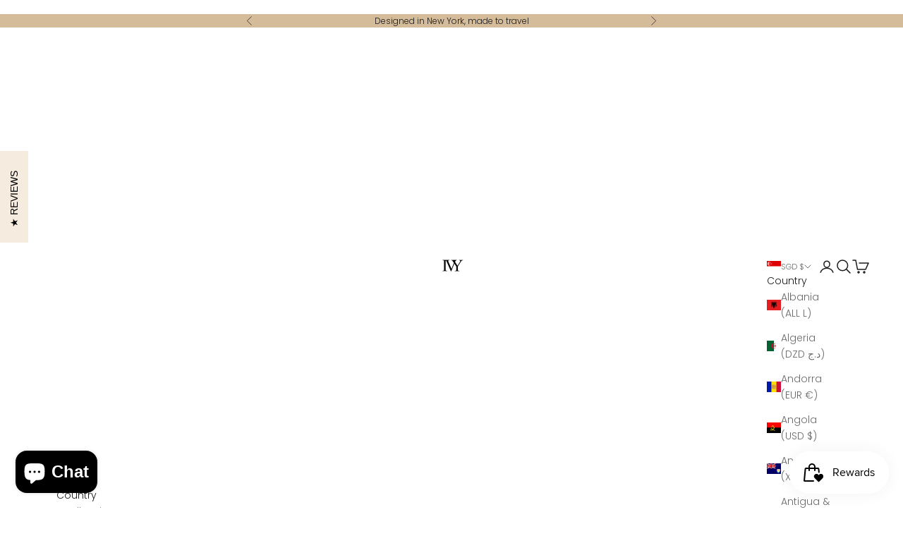

--- FILE ---
content_type: text/html; charset=UTF-8
request_url: https://apps.xgentech.net/announcementbar/xgentechapp.php?host=ivyswimwear.myshopify.com
body_size: 407
content:
[{"id":"596","store_id":null,"storename":"ivyswimwear.myshopify.com","barname":"MzAl","bartype":"marquee","bartext":"30% OFF EVERYTHING I USE CODE FROSTYPAWS |  SALE ENDS 12\/16","bartextsecond":"","bartextthird":"","barstatus":"deactive","barheight":"40px","fontcolor":"#ffffff","bgcolor":"#000000","bgimage":"image_one.jpeg","icon":"fa fa-heart","iconcolor":"#ffffff","displayiconleft":"unset","displayiconright":"unset","fontsize":"14px","fontfamily":"inherit","animation":"linear","marqueespacing":"30px","marqueespeed":"40s","direction":"normal","autoplay":"","arrow":"","arrowleft":"","arrowright":"","slidespeed":"","hover":"running","reg_date":"2025-12-15 21:31:13","timerposition":"left","timercolor":"#000000","timerbgcolor":"#FFFFFF","startdate":null,"startH":"0","startM":"0","startS":"0","endDate":null,"endH":"0","endM":"0","endS":"0","actiontype":"disabled","actionleft":"unset","actionright":"unset","actioncolor":"#ffffff","actionbgcolor":"#000000","bordercolor":"#ffffff","linkcolor":"#ffffff","entireurl":"https:\/\/ivyswimwear.myshopify.com","entirelinkbehaviour":"new","linkurl":"https:\/\/ivyswimwear.myshopify.com","linktext":"Shop Now","linkbehaviour":"new","buttonurl":"https:\/\/ivyswimwear.myshopify.com","buttontext":"Shop Now","buttonlinkbehaviour":"new","buttonstyle":"rounded","barposition":"top","timezone":"GMT-08:00","time_zone":"GMT-08:00","bar_name":""}]

--- FILE ---
content_type: text/javascript; charset=utf-8
request_url: https://ivyswimwear.com/en-sg/products/maisie-in-teal.js
body_size: 1546
content:
{"id":6788217143365,"title":"Maisie in Teal Bottoms","handle":"maisie-in-teal","description":"\u003cp\u003e\u003cspan data-sheets-value='{\"1\":2,\"2\":\"This is our new 2022 version of our top seller Rosella! Finished with a luxurious teal satin trim, and a beautiful nude mesh fabric. The gold IVY emblem and chains on the top add a sophisticated detail! We also love that the padded cups can move along the top string if you want more or less coverage! This bikini is part of our Miami Swim Week 2022 Collection. Exclusive to IVY.\\n\\nModel is wearing a size S\"}' data-sheets-userformat='{\"2\":769,\"3\":{\"1\":0},\"11\":4,\"12\":0}' data-mce-fragment=\"1\"\u003eFinished with a luxurious teal satin trim, and a beautiful mesh fabric. The gold accessory on the bottom add a sophisticated detail! Bottoms include adjusters for comfort. This bikini is part of our Miami Swim Week Collection. Exclusive to IVY.\u003cbr data-mce-fragment=\"1\"\u003e\u003c\/span\u003e\u003c\/p\u003e\n\u003cp\u003e\u003cspan data-sheets-value='{\"1\":2,\"2\":\"This is our new 2022 version of our top seller Rosella! Finished with a luxurious teal satin trim, and a beautiful nude mesh fabric. The gold IVY emblem and chains on the top add a sophisticated detail! We also love that the padded cups can move along the top string if you want more or less coverage! This bikini is part of our Miami Swim Week 2022 Collection. Exclusive to IVY.\\n\\nModel is wearing a size S\"}' data-sheets-userformat='{\"2\":769,\"3\":{\"1\":0},\"11\":4,\"12\":0}' data-mce-fragment=\"1\"\u003e\u003cbr data-mce-fragment=\"1\"\u003e\u003cbr\u003e\u003c\/span\u003e\u003c\/p\u003e","published_at":"2022-07-18T19:46:07-04:00","created_at":"2022-07-18T19:45:03-04:00","vendor":"ivyswimwear","type":"","tags":["adjustable","adjustable bottoms","Bikiniset","blue","bottoms","colourblock","cream","miami","padding","sahara","Sale","scrunch bottom"],"price":5300,"price_min":5300,"price_max":5300,"available":true,"price_varies":false,"compare_at_price":8500,"compare_at_price_min":8500,"compare_at_price_max":8500,"compare_at_price_varies":false,"variants":[{"id":40202012950597,"title":"Teal \/ Small","option1":"Teal","option2":"Small","option3":null,"sku":"s_maisie_teal","requires_shipping":true,"taxable":true,"featured_image":null,"available":true,"name":"Maisie in Teal Bottoms - Teal \/ Small","public_title":"Teal \/ Small","options":["Teal","Small"],"price":5300,"weight":113,"compare_at_price":8500,"inventory_management":"shopify","barcode":"12950597","requires_selling_plan":false,"selling_plan_allocations":[]},{"id":40202012983365,"title":"Teal \/ Medium","option1":"Teal","option2":"Medium","option3":null,"sku":"m_maisie_teal","requires_shipping":true,"taxable":true,"featured_image":null,"available":true,"name":"Maisie in Teal Bottoms - Teal \/ Medium","public_title":"Teal \/ Medium","options":["Teal","Medium"],"price":5300,"weight":113,"compare_at_price":8500,"inventory_management":"shopify","barcode":"12983365","requires_selling_plan":false,"selling_plan_allocations":[]},{"id":40202013016133,"title":"Teal \/ Large","option1":"Teal","option2":"Large","option3":null,"sku":"l_maisie_teal","requires_shipping":true,"taxable":true,"featured_image":null,"available":true,"name":"Maisie in Teal Bottoms - Teal \/ Large","public_title":"Teal \/ Large","options":["Teal","Large"],"price":5300,"weight":113,"compare_at_price":8500,"inventory_management":"shopify","barcode":"13016133","requires_selling_plan":false,"selling_plan_allocations":[]}],"images":["\/\/cdn.shopify.com\/s\/files\/1\/0280\/2745\/3509\/files\/ivyswimwear-09117.jpg?v=1765460174","\/\/cdn.shopify.com\/s\/files\/1\/0280\/2745\/3509\/files\/ivyswimwear-09079_aba2a608-77ab-4ec3-9d21-3299b548b741.jpg?v=1765460144","\/\/cdn.shopify.com\/s\/files\/1\/0280\/2745\/3509\/files\/ivyswimwear-09038.jpg?v=1765460144","\/\/cdn.shopify.com\/s\/files\/1\/0280\/2745\/3509\/files\/ivyswimwear-09033_f33861c1-2bc2-4ad7-878a-745bfa05df02.jpg?v=1765460144","\/\/cdn.shopify.com\/s\/files\/1\/0280\/2745\/3509\/files\/ivyswimwear-09060.jpg?v=1765460374","\/\/cdn.shopify.com\/s\/files\/1\/0280\/2745\/3509\/files\/ivyswimwear-09073_40fbcf46-455f-4ee9-b2da-d80beab497a9.jpg?v=1765460374","\/\/cdn.shopify.com\/s\/files\/1\/0280\/2745\/3509\/files\/ivyswimwear-00818.jpg?v=1765460374","\/\/cdn.shopify.com\/s\/files\/1\/0280\/2745\/3509\/files\/ivyswimwear-00743_8af6803c-bd29-40d4-8e36-bf0986dbc3f2.jpg?v=1765460374","\/\/cdn.shopify.com\/s\/files\/1\/0280\/2745\/3509\/files\/ivyswimwear-00809.jpg?v=1765460374","\/\/cdn.shopify.com\/s\/files\/1\/0280\/2745\/3509\/files\/ivyswimwear-00804_70e4fa08-0e6f-4bef-ac2f-e9e9756cb21e.jpg?v=1765460374","\/\/cdn.shopify.com\/s\/files\/1\/0280\/2745\/3509\/files\/ivyswimwear-00749.jpg?v=1765460374","\/\/cdn.shopify.com\/s\/files\/1\/0280\/2745\/3509\/products\/image_74dc3904-5ed6-44b8-9037-eff732f9757f.png?v=1765460374","\/\/cdn.shopify.com\/s\/files\/1\/0280\/2745\/3509\/products\/5_7a4f5aa4-ecb7-4d1b-b220-4ffef307b963.png?v=1765460374","\/\/cdn.shopify.com\/s\/files\/1\/0280\/2745\/3509\/products\/7_2b356c25-1e8f-4ad7-92c3-8ed6cc062913.png?v=1765460374"],"featured_image":"\/\/cdn.shopify.com\/s\/files\/1\/0280\/2745\/3509\/files\/ivyswimwear-09117.jpg?v=1765460174","options":[{"name":"Color","position":1,"values":["Teal"]},{"name":"Size","position":2,"values":["Small","Medium","Large"]}],"url":"\/en-sg\/products\/maisie-in-teal","media":[{"alt":null,"id":53741095125282,"position":1,"preview_image":{"aspect_ratio":0.667,"height":1916,"width":1278,"src":"https:\/\/cdn.shopify.com\/s\/files\/1\/0280\/2745\/3509\/files\/ivyswimwear-09117.jpg?v=1765460174"},"aspect_ratio":0.667,"height":1916,"media_type":"image","src":"https:\/\/cdn.shopify.com\/s\/files\/1\/0280\/2745\/3509\/files\/ivyswimwear-09117.jpg?v=1765460174","width":1278},{"alt":null,"id":53741094732066,"position":2,"preview_image":{"aspect_ratio":0.667,"height":3000,"width":2000,"src":"https:\/\/cdn.shopify.com\/s\/files\/1\/0280\/2745\/3509\/files\/ivyswimwear-09079_aba2a608-77ab-4ec3-9d21-3299b548b741.jpg?v=1765460144"},"aspect_ratio":0.667,"height":3000,"media_type":"image","src":"https:\/\/cdn.shopify.com\/s\/files\/1\/0280\/2745\/3509\/files\/ivyswimwear-09079_aba2a608-77ab-4ec3-9d21-3299b548b741.jpg?v=1765460144","width":2000},{"alt":null,"id":53741095092514,"position":3,"preview_image":{"aspect_ratio":0.667,"height":3000,"width":2000,"src":"https:\/\/cdn.shopify.com\/s\/files\/1\/0280\/2745\/3509\/files\/ivyswimwear-09038.jpg?v=1765460144"},"aspect_ratio":0.667,"height":3000,"media_type":"image","src":"https:\/\/cdn.shopify.com\/s\/files\/1\/0280\/2745\/3509\/files\/ivyswimwear-09038.jpg?v=1765460144","width":2000},{"alt":null,"id":53741097582882,"position":4,"preview_image":{"aspect_ratio":0.667,"height":3000,"width":2000,"src":"https:\/\/cdn.shopify.com\/s\/files\/1\/0280\/2745\/3509\/files\/ivyswimwear-09033_f33861c1-2bc2-4ad7-878a-745bfa05df02.jpg?v=1765460144"},"aspect_ratio":0.667,"height":3000,"media_type":"image","src":"https:\/\/cdn.shopify.com\/s\/files\/1\/0280\/2745\/3509\/files\/ivyswimwear-09033_f33861c1-2bc2-4ad7-878a-745bfa05df02.jpg?v=1765460144","width":2000},{"alt":null,"id":53741100335394,"position":5,"preview_image":{"aspect_ratio":0.667,"height":3000,"width":2000,"src":"https:\/\/cdn.shopify.com\/s\/files\/1\/0280\/2745\/3509\/files\/ivyswimwear-09060.jpg?v=1765460374"},"aspect_ratio":0.667,"height":3000,"media_type":"image","src":"https:\/\/cdn.shopify.com\/s\/files\/1\/0280\/2745\/3509\/files\/ivyswimwear-09060.jpg?v=1765460374","width":2000},{"alt":null,"id":53741100957986,"position":6,"preview_image":{"aspect_ratio":0.667,"height":3000,"width":2000,"src":"https:\/\/cdn.shopify.com\/s\/files\/1\/0280\/2745\/3509\/files\/ivyswimwear-09073_40fbcf46-455f-4ee9-b2da-d80beab497a9.jpg?v=1765460374"},"aspect_ratio":0.667,"height":3000,"media_type":"image","src":"https:\/\/cdn.shopify.com\/s\/files\/1\/0280\/2745\/3509\/files\/ivyswimwear-09073_40fbcf46-455f-4ee9-b2da-d80beab497a9.jpg?v=1765460374","width":2000},{"alt":null,"id":52248122556706,"position":7,"preview_image":{"aspect_ratio":0.667,"height":2327,"width":1551,"src":"https:\/\/cdn.shopify.com\/s\/files\/1\/0280\/2745\/3509\/files\/ivyswimwear-00818.jpg?v=1765460374"},"aspect_ratio":0.667,"height":2327,"media_type":"image","src":"https:\/\/cdn.shopify.com\/s\/files\/1\/0280\/2745\/3509\/files\/ivyswimwear-00818.jpg?v=1765460374","width":1551},{"alt":null,"id":52253028221218,"position":8,"preview_image":{"aspect_ratio":0.667,"height":1212,"width":808,"src":"https:\/\/cdn.shopify.com\/s\/files\/1\/0280\/2745\/3509\/files\/ivyswimwear-00743_8af6803c-bd29-40d4-8e36-bf0986dbc3f2.jpg?v=1765460374"},"aspect_ratio":0.667,"height":1212,"media_type":"image","src":"https:\/\/cdn.shopify.com\/s\/files\/1\/0280\/2745\/3509\/files\/ivyswimwear-00743_8af6803c-bd29-40d4-8e36-bf0986dbc3f2.jpg?v=1765460374","width":808},{"alt":null,"id":52252630483234,"position":9,"preview_image":{"aspect_ratio":0.667,"height":2363,"width":1576,"src":"https:\/\/cdn.shopify.com\/s\/files\/1\/0280\/2745\/3509\/files\/ivyswimwear-00809.jpg?v=1765460374"},"aspect_ratio":0.667,"height":2363,"media_type":"image","src":"https:\/\/cdn.shopify.com\/s\/files\/1\/0280\/2745\/3509\/files\/ivyswimwear-00809.jpg?v=1765460374","width":1576},{"alt":null,"id":52253006725410,"position":10,"preview_image":{"aspect_ratio":0.667,"height":3000,"width":2000,"src":"https:\/\/cdn.shopify.com\/s\/files\/1\/0280\/2745\/3509\/files\/ivyswimwear-00804_70e4fa08-0e6f-4bef-ac2f-e9e9756cb21e.jpg?v=1765460374"},"aspect_ratio":0.667,"height":3000,"media_type":"image","src":"https:\/\/cdn.shopify.com\/s\/files\/1\/0280\/2745\/3509\/files\/ivyswimwear-00804_70e4fa08-0e6f-4bef-ac2f-e9e9756cb21e.jpg?v=1765460374","width":2000},{"alt":null,"id":52248130748706,"position":11,"preview_image":{"aspect_ratio":0.667,"height":2255,"width":1504,"src":"https:\/\/cdn.shopify.com\/s\/files\/1\/0280\/2745\/3509\/files\/ivyswimwear-00749.jpg?v=1765460374"},"aspect_ratio":0.667,"height":2255,"media_type":"image","src":"https:\/\/cdn.shopify.com\/s\/files\/1\/0280\/2745\/3509\/files\/ivyswimwear-00749.jpg?v=1765460374","width":1504},{"alt":null,"id":24103857651781,"position":12,"preview_image":{"aspect_ratio":0.667,"height":5400,"width":3600,"src":"https:\/\/cdn.shopify.com\/s\/files\/1\/0280\/2745\/3509\/products\/image_74dc3904-5ed6-44b8-9037-eff732f9757f.png?v=1765460374"},"aspect_ratio":0.667,"height":5400,"media_type":"image","src":"https:\/\/cdn.shopify.com\/s\/files\/1\/0280\/2745\/3509\/products\/image_74dc3904-5ed6-44b8-9037-eff732f9757f.png?v=1765460374","width":3600},{"alt":null,"id":24141064667205,"position":13,"preview_image":{"aspect_ratio":0.667,"height":5400,"width":3600,"src":"https:\/\/cdn.shopify.com\/s\/files\/1\/0280\/2745\/3509\/products\/5_7a4f5aa4-ecb7-4d1b-b220-4ffef307b963.png?v=1765460374"},"aspect_ratio":0.667,"height":5400,"media_type":"image","src":"https:\/\/cdn.shopify.com\/s\/files\/1\/0280\/2745\/3509\/products\/5_7a4f5aa4-ecb7-4d1b-b220-4ffef307b963.png?v=1765460374","width":3600},{"alt":null,"id":24141064732741,"position":14,"preview_image":{"aspect_ratio":0.667,"height":5400,"width":3600,"src":"https:\/\/cdn.shopify.com\/s\/files\/1\/0280\/2745\/3509\/products\/7_2b356c25-1e8f-4ad7-92c3-8ed6cc062913.png?v=1765460374"},"aspect_ratio":0.667,"height":5400,"media_type":"image","src":"https:\/\/cdn.shopify.com\/s\/files\/1\/0280\/2745\/3509\/products\/7_2b356c25-1e8f-4ad7-92c3-8ed6cc062913.png?v=1765460374","width":3600}],"requires_selling_plan":false,"selling_plan_groups":[]}

--- FILE ---
content_type: text/javascript; charset=utf-8
request_url: https://ivyswimwear.com/en-sg/products/maisie-in-teal-top-1.js
body_size: 1735
content:
{"id":9217437106466,"title":"Maisie in Teal Top","handle":"maisie-in-teal-top-1","description":"\u003cp\u003e\u003cspan data-mce-fragment=\"1\" data-sheets-userformat='{\"2\":769,\"3\":{\"1\":0},\"11\":4,\"12\":0}' data-sheets-value='{\"1\":2,\"2\":\"This is our new 2022 version of our top seller Rosella! Finished with a luxurious teal satin trim, and a beautiful nude mesh fabric. The gold IVY emblem and chains on the top add a sophisticated detail! We also love that the padded cups can move along the top string if you want more or less coverage! This bikini is part of our Miami Swim Week 2022 Collection. Exclusive to IVY.\\n\\nModel is wearing a size S\"}'\u003eFinished with a luxurious teal satin trim, and a beautiful nude mesh fabric. The gold IVY emblem on the top add a sophisticated detail! We also love that the padded cups can move along the top string if you want more or less coverage! This bikini is part of our Miami Swim Week Collection. Exclusive to IVY.\u003c\/span\u003e\u003c\/p\u003e\n\u003cp\u003e\u003cspan data-mce-fragment=\"1\" data-sheets-userformat='{\"2\":769,\"3\":{\"1\":0},\"11\":4,\"12\":0}' data-sheets-value='{\"1\":2,\"2\":\"This is our new 2022 version of our top seller Rosella! Finished with a luxurious teal satin trim, and a beautiful nude mesh fabric. The gold IVY emblem and chains on the top add a sophisticated detail! We also love that the padded cups can move along the top string if you want more or less coverage! This bikini is part of our Miami Swim Week 2022 Collection. Exclusive to IVY.\\n\\nModel is wearing a size S\"}'\u003e\u003cbr data-mce-fragment=\"1\"\u003e\u003cbr data-mce-fragment=\"1\"\u003eModel is wearing a size M\u003c\/span\u003e\u003c\/p\u003e","published_at":"2024-05-11T10:08:04-04:00","created_at":"2024-05-11T10:08:06-04:00","vendor":"ivyswimwear","type":"","tags":["adjustable","adjustable bottoms","Bikiniset","blue","colourblock","cream","miami","padding","sahara","Sale","scrunch bottom","top"],"price":6600,"price_min":6600,"price_max":6600,"available":false,"price_varies":false,"compare_at_price":10500,"compare_at_price_min":10500,"compare_at_price_max":10500,"compare_at_price_varies":false,"variants":[{"id":48458917904674,"title":"Teal \/ Small","option1":"Teal","option2":"Small","option3":null,"sku":"s_maisie_teal","requires_shipping":true,"taxable":true,"featured_image":{"id":44889897271586,"product_id":9217437106466,"position":12,"created_at":"2024-05-12T14:25:54-04:00","updated_at":"2025-12-11T08:31:23-05:00","alt":null,"width":1096,"height":1622,"src":"https:\/\/cdn.shopify.com\/s\/files\/1\/0280\/2745\/3509\/files\/FullSizeRender_23e2dc7c-dc29-4efe-9d07-6d4bebe9d32c.jpg?v=1765459883","variant_ids":[48458917904674,48458917937442,48458917970210]},"available":false,"name":"Maisie in Teal Top - Teal \/ Small","public_title":"Teal \/ Small","options":["Teal","Small"],"price":6600,"weight":113,"compare_at_price":10500,"inventory_management":"shopify","barcode":"17904674","featured_media":{"alt":null,"id":37374649401634,"position":12,"preview_image":{"aspect_ratio":0.676,"height":1622,"width":1096,"src":"https:\/\/cdn.shopify.com\/s\/files\/1\/0280\/2745\/3509\/files\/FullSizeRender_23e2dc7c-dc29-4efe-9d07-6d4bebe9d32c.jpg?v=1765459883"}},"requires_selling_plan":false,"selling_plan_allocations":[]},{"id":48458917937442,"title":"Teal \/ Medium","option1":"Teal","option2":"Medium","option3":null,"sku":"m_maisie_teal","requires_shipping":true,"taxable":true,"featured_image":{"id":44889897271586,"product_id":9217437106466,"position":12,"created_at":"2024-05-12T14:25:54-04:00","updated_at":"2025-12-11T08:31:23-05:00","alt":null,"width":1096,"height":1622,"src":"https:\/\/cdn.shopify.com\/s\/files\/1\/0280\/2745\/3509\/files\/FullSizeRender_23e2dc7c-dc29-4efe-9d07-6d4bebe9d32c.jpg?v=1765459883","variant_ids":[48458917904674,48458917937442,48458917970210]},"available":false,"name":"Maisie in Teal Top - Teal \/ Medium","public_title":"Teal \/ Medium","options":["Teal","Medium"],"price":6600,"weight":113,"compare_at_price":10500,"inventory_management":"shopify","barcode":"17937442","featured_media":{"alt":null,"id":37374649401634,"position":12,"preview_image":{"aspect_ratio":0.676,"height":1622,"width":1096,"src":"https:\/\/cdn.shopify.com\/s\/files\/1\/0280\/2745\/3509\/files\/FullSizeRender_23e2dc7c-dc29-4efe-9d07-6d4bebe9d32c.jpg?v=1765459883"}},"requires_selling_plan":false,"selling_plan_allocations":[]},{"id":48458917970210,"title":"Teal \/ Large","option1":"Teal","option2":"Large","option3":null,"sku":"l_maisie_teal","requires_shipping":true,"taxable":true,"featured_image":{"id":44889897271586,"product_id":9217437106466,"position":12,"created_at":"2024-05-12T14:25:54-04:00","updated_at":"2025-12-11T08:31:23-05:00","alt":null,"width":1096,"height":1622,"src":"https:\/\/cdn.shopify.com\/s\/files\/1\/0280\/2745\/3509\/files\/FullSizeRender_23e2dc7c-dc29-4efe-9d07-6d4bebe9d32c.jpg?v=1765459883","variant_ids":[48458917904674,48458917937442,48458917970210]},"available":false,"name":"Maisie in Teal Top - Teal \/ Large","public_title":"Teal \/ Large","options":["Teal","Large"],"price":6600,"weight":113,"compare_at_price":10500,"inventory_management":"shopify","barcode":"17970210","featured_media":{"alt":null,"id":37374649401634,"position":12,"preview_image":{"aspect_ratio":0.676,"height":1622,"width":1096,"src":"https:\/\/cdn.shopify.com\/s\/files\/1\/0280\/2745\/3509\/files\/FullSizeRender_23e2dc7c-dc29-4efe-9d07-6d4bebe9d32c.jpg?v=1765459883"}},"requires_selling_plan":false,"selling_plan_allocations":[]}],"images":["\/\/cdn.shopify.com\/s\/files\/1\/0280\/2745\/3509\/files\/ivyswimwear-09022_12635ef8-2395-407f-a485-d9036b6370a2.jpg?v=1765459883","\/\/cdn.shopify.com\/s\/files\/1\/0280\/2745\/3509\/files\/ivyswimwear-09033_412aa647-feea-4ff5-bd94-8ac8c2021233.jpg?v=1765459883","\/\/cdn.shopify.com\/s\/files\/1\/0280\/2745\/3509\/files\/ivyswimwear-09056_393fce22-1342-461c-b5c0-e911b3da6727.jpg?v=1765459883","\/\/cdn.shopify.com\/s\/files\/1\/0280\/2745\/3509\/files\/ivyswimwear-09079.jpg?v=1765459883","\/\/cdn.shopify.com\/s\/files\/1\/0280\/2745\/3509\/files\/ivyswimwear-09086.jpg?v=1765459883","\/\/cdn.shopify.com\/s\/files\/1\/0280\/2745\/3509\/files\/ivyswimwear-09099_1c81f21f-daea-4de7-9a81-4c07b853b0ca.jpg?v=1765459883","\/\/cdn.shopify.com\/s\/files\/1\/0280\/2745\/3509\/files\/ivyswimwear-00798.jpg?v=1765459883","\/\/cdn.shopify.com\/s\/files\/1\/0280\/2745\/3509\/files\/ivyswimwear-00743.jpg?v=1765459883","\/\/cdn.shopify.com\/s\/files\/1\/0280\/2745\/3509\/files\/ivyswimwear-00749.jpg?v=1765460374","\/\/cdn.shopify.com\/s\/files\/1\/0280\/2745\/3509\/files\/ivyswimwear-00804_e0409cfe-2219-47ee-acd9-8fccd0cd72ad.jpg?v=1765459883","\/\/cdn.shopify.com\/s\/files\/1\/0280\/2745\/3509\/files\/image_f4d6fd56-cd22-45bf-89fc-e33b421d30c9.png?v=1765459883","\/\/cdn.shopify.com\/s\/files\/1\/0280\/2745\/3509\/files\/FullSizeRender_23e2dc7c-dc29-4efe-9d07-6d4bebe9d32c.jpg?v=1765459883","\/\/cdn.shopify.com\/s\/files\/1\/0280\/2745\/3509\/files\/1_eea4ff08-a33c-492f-93d2-89a71828357d.png?v=1765459883","\/\/cdn.shopify.com\/s\/files\/1\/0280\/2745\/3509\/files\/5_350x350_43c0ae03-281c-482a-b90d-e36d7b38cfac.png?v=1765459883"],"featured_image":"\/\/cdn.shopify.com\/s\/files\/1\/0280\/2745\/3509\/files\/ivyswimwear-09022_12635ef8-2395-407f-a485-d9036b6370a2.jpg?v=1765459883","options":[{"name":"Color","position":1,"values":["Teal"]},{"name":"Size","position":2,"values":["Small","Medium","Large"]}],"url":"\/en-sg\/products\/maisie-in-teal-top-1","media":[{"alt":null,"id":53741088538914,"position":1,"preview_image":{"aspect_ratio":0.667,"height":3000,"width":2000,"src":"https:\/\/cdn.shopify.com\/s\/files\/1\/0280\/2745\/3509\/files\/ivyswimwear-09022_12635ef8-2395-407f-a485-d9036b6370a2.jpg?v=1765459883"},"aspect_ratio":0.667,"height":3000,"media_type":"image","src":"https:\/\/cdn.shopify.com\/s\/files\/1\/0280\/2745\/3509\/files\/ivyswimwear-09022_12635ef8-2395-407f-a485-d9036b6370a2.jpg?v=1765459883","width":2000},{"alt":null,"id":53741088801058,"position":2,"preview_image":{"aspect_ratio":0.666,"height":1931,"width":1287,"src":"https:\/\/cdn.shopify.com\/s\/files\/1\/0280\/2745\/3509\/files\/ivyswimwear-09033_412aa647-feea-4ff5-bd94-8ac8c2021233.jpg?v=1765459883"},"aspect_ratio":0.666,"height":1931,"media_type":"image","src":"https:\/\/cdn.shopify.com\/s\/files\/1\/0280\/2745\/3509\/files\/ivyswimwear-09033_412aa647-feea-4ff5-bd94-8ac8c2021233.jpg?v=1765459883","width":1287},{"alt":null,"id":53741089620258,"position":3,"preview_image":{"aspect_ratio":0.667,"height":3000,"width":2000,"src":"https:\/\/cdn.shopify.com\/s\/files\/1\/0280\/2745\/3509\/files\/ivyswimwear-09056_393fce22-1342-461c-b5c0-e911b3da6727.jpg?v=1765459883"},"aspect_ratio":0.667,"height":3000,"media_type":"image","src":"https:\/\/cdn.shopify.com\/s\/files\/1\/0280\/2745\/3509\/files\/ivyswimwear-09056_393fce22-1342-461c-b5c0-e911b3da6727.jpg?v=1765459883","width":2000},{"alt":null,"id":53741090144546,"position":4,"preview_image":{"aspect_ratio":0.667,"height":3000,"width":2000,"src":"https:\/\/cdn.shopify.com\/s\/files\/1\/0280\/2745\/3509\/files\/ivyswimwear-09079.jpg?v=1765459883"},"aspect_ratio":0.667,"height":3000,"media_type":"image","src":"https:\/\/cdn.shopify.com\/s\/files\/1\/0280\/2745\/3509\/files\/ivyswimwear-09079.jpg?v=1765459883","width":2000},{"alt":null,"id":53741091094818,"position":5,"preview_image":{"aspect_ratio":0.667,"height":3000,"width":2000,"src":"https:\/\/cdn.shopify.com\/s\/files\/1\/0280\/2745\/3509\/files\/ivyswimwear-09086.jpg?v=1765459883"},"aspect_ratio":0.667,"height":3000,"media_type":"image","src":"https:\/\/cdn.shopify.com\/s\/files\/1\/0280\/2745\/3509\/files\/ivyswimwear-09086.jpg?v=1765459883","width":2000},{"alt":null,"id":53741092208930,"position":6,"preview_image":{"aspect_ratio":0.667,"height":3000,"width":2000,"src":"https:\/\/cdn.shopify.com\/s\/files\/1\/0280\/2745\/3509\/files\/ivyswimwear-09099_1c81f21f-daea-4de7-9a81-4c07b853b0ca.jpg?v=1765459883"},"aspect_ratio":0.667,"height":3000,"media_type":"image","src":"https:\/\/cdn.shopify.com\/s\/files\/1\/0280\/2745\/3509\/files\/ivyswimwear-09099_1c81f21f-daea-4de7-9a81-4c07b853b0ca.jpg?v=1765459883","width":2000},{"alt":null,"id":52248122622242,"position":7,"preview_image":{"aspect_ratio":0.667,"height":2129,"width":1420,"src":"https:\/\/cdn.shopify.com\/s\/files\/1\/0280\/2745\/3509\/files\/ivyswimwear-00798.jpg?v=1765459883"},"aspect_ratio":0.667,"height":2129,"media_type":"image","src":"https:\/\/cdn.shopify.com\/s\/files\/1\/0280\/2745\/3509\/files\/ivyswimwear-00798.jpg?v=1765459883","width":1420},{"alt":null,"id":52248121901346,"position":8,"preview_image":{"aspect_ratio":0.667,"height":1589,"width":1060,"src":"https:\/\/cdn.shopify.com\/s\/files\/1\/0280\/2745\/3509\/files\/ivyswimwear-00743.jpg?v=1765459883"},"aspect_ratio":0.667,"height":1589,"media_type":"image","src":"https:\/\/cdn.shopify.com\/s\/files\/1\/0280\/2745\/3509\/files\/ivyswimwear-00743.jpg?v=1765459883","width":1060},{"alt":null,"id":52248130748706,"position":9,"preview_image":{"aspect_ratio":0.667,"height":2255,"width":1504,"src":"https:\/\/cdn.shopify.com\/s\/files\/1\/0280\/2745\/3509\/files\/ivyswimwear-00749.jpg?v=1765460374"},"aspect_ratio":0.667,"height":2255,"media_type":"image","src":"https:\/\/cdn.shopify.com\/s\/files\/1\/0280\/2745\/3509\/files\/ivyswimwear-00749.jpg?v=1765460374","width":1504},{"alt":null,"id":52252966584610,"position":10,"preview_image":{"aspect_ratio":0.667,"height":3000,"width":2000,"src":"https:\/\/cdn.shopify.com\/s\/files\/1\/0280\/2745\/3509\/files\/ivyswimwear-00804_e0409cfe-2219-47ee-acd9-8fccd0cd72ad.jpg?v=1765459883"},"aspect_ratio":0.667,"height":3000,"media_type":"image","src":"https:\/\/cdn.shopify.com\/s\/files\/1\/0280\/2745\/3509\/files\/ivyswimwear-00804_e0409cfe-2219-47ee-acd9-8fccd0cd72ad.jpg?v=1765459883","width":2000},{"alt":null,"id":52252909732130,"position":11,"preview_image":{"aspect_ratio":0.667,"height":4466,"width":2978,"src":"https:\/\/cdn.shopify.com\/s\/files\/1\/0280\/2745\/3509\/files\/image_f4d6fd56-cd22-45bf-89fc-e33b421d30c9.png?v=1765459883"},"aspect_ratio":0.667,"height":4466,"media_type":"image","src":"https:\/\/cdn.shopify.com\/s\/files\/1\/0280\/2745\/3509\/files\/image_f4d6fd56-cd22-45bf-89fc-e33b421d30c9.png?v=1765459883","width":2978},{"alt":null,"id":37374649401634,"position":12,"preview_image":{"aspect_ratio":0.676,"height":1622,"width":1096,"src":"https:\/\/cdn.shopify.com\/s\/files\/1\/0280\/2745\/3509\/files\/FullSizeRender_23e2dc7c-dc29-4efe-9d07-6d4bebe9d32c.jpg?v=1765459883"},"aspect_ratio":0.676,"height":1622,"media_type":"image","src":"https:\/\/cdn.shopify.com\/s\/files\/1\/0280\/2745\/3509\/files\/FullSizeRender_23e2dc7c-dc29-4efe-9d07-6d4bebe9d32c.jpg?v=1765459883","width":1096},{"alt":null,"id":37370739327266,"position":13,"preview_image":{"aspect_ratio":0.666,"height":350,"width":233,"src":"https:\/\/cdn.shopify.com\/s\/files\/1\/0280\/2745\/3509\/files\/1_eea4ff08-a33c-492f-93d2-89a71828357d.png?v=1765459883"},"aspect_ratio":0.666,"height":350,"media_type":"image","src":"https:\/\/cdn.shopify.com\/s\/files\/1\/0280\/2745\/3509\/files\/1_eea4ff08-a33c-492f-93d2-89a71828357d.png?v=1765459883","width":233},{"alt":null,"id":37370639843618,"position":14,"preview_image":{"aspect_ratio":0.666,"height":350,"width":233,"src":"https:\/\/cdn.shopify.com\/s\/files\/1\/0280\/2745\/3509\/files\/5_350x350_43c0ae03-281c-482a-b90d-e36d7b38cfac.png?v=1765459883"},"aspect_ratio":0.666,"height":350,"media_type":"image","src":"https:\/\/cdn.shopify.com\/s\/files\/1\/0280\/2745\/3509\/files\/5_350x350_43c0ae03-281c-482a-b90d-e36d7b38cfac.png?v=1765459883","width":233}],"requires_selling_plan":false,"selling_plan_groups":[]}

--- FILE ---
content_type: text/javascript; charset=UTF-8
request_url: https://www.showcasegalleries.io/api/galleries/22351?shopify_product_id=9217437106466&limit=8&format=jsonp&callback=jQuery111106903460783405106_1769553387951&_=1769553387952
body_size: 11484
content:
/**/jQuery111106903460783405106_1769553387951({"gallery":{"id":22351,"owner":18453,"title":"As Seen On","description":"","settings":{"gallery_style":"grid","gallery_columns":"3","gallery_rows":"4","gallery_product_style":"grid","enable_infinite_scroll":"false","product_recommendations":false,"enable_viewer":"true","enable_add_to_cart":"true","enable_quick_view":"true","enable_google_analytics":"true","enable_instagram_cdn":"false","include_all_instagram_content":[],"styles_padding":"3","styles_headlines":"#333333","styles_text":"#555555","styles_prices":"#999999","styles_sale":"#36c069","styles_social":"#999999","styles_borders":"#efefef","styles_success":"#36c069","styles_error":"#ff6848","styles_button_text":"#ffffff","styles_button_background":"#333333","styles_checkout_button_text":"#ffffff","styles_checkout_button_background":"#36c069","styles_indicator_text":"#333333","styles_indicator_background":"#ffffff","styles_indicator_border":"#333333","styles_overlay_text":"#ffffff","styles_overlay_text_border":"#ffffff","styles_overlay_background":"#000000","styles_overlay_opacity":"0.30","styles_modal_controls":"#ffffff","styles_modal_background":"#000000","styles_modal_opacity":"0.75","styles_background":"#ffffff","styles_title_text_align":"center","styles_title_text_transform":"none","styles_title_display":"false","styles_description_text_align":"center","styles_description_text_transform":"none","styles_description_display":"false","language_gallery_cta":"SHOP THE LOOK","language_gallery_more":"Load More","language_viewer_page_title":"Shop the Look","language_viewer_featured_products_title":"Shop the Look","language_viewer_follow_on_instagram":"Follow {{username}} \/\/ Instagram","language_product_page_title":"Product","language_product_choose_options":"Choose Your Options","language_product_add_to_cart":"Add to Cart","language_product_sold_out":"Sold Out","language_product_unavailable":"Unavailable","language_product_learn_more":"Learn More","language_cart_page_title":"Cart","language_cart_item":"Item","language_cart_items":"Items","language_cart_added_to_cart":"Added {{product.title}} to cart!","language_cart_removed_from_cart":"Removed {{product.title}} from cart!","language_cart_summary":"Order Summary","language_cart_subtotal":"Subtotal","language_cart_shipping":"Shipping","language_cart_taxes":"Taxes","language_cart_total":"Total","language_cart_calculated_at_checkout":"Calculated at Checkout","language_cart_checkout":"Checkout","language_cart_continue_shopping":"Continue Shopping","language_cart_empty":"Empty Cart","custom_css":"","styles_control_icon_size":"24","styles_aspect_ratio":"1\/1","styles_border_radius":"0%","profile_icon_and_view_post_icon":false,"enable_email":"false","enable_tiktok":"true","enable_twitter":"false","auto_play_reels":"true","enable_branding":"true","enable_facebook":"false","tiktok_username":"","enable_instagram":"true","enable_pinterest":"false","display_load_more":"true","instagram_username":"","follow_on_instagram_account":"17841402153649054"},"created":"1701792336","modified":"1701792336","status":"active","media":[{"id":10222017,"gallery":22351,"facebook_instagram_account_owner_id":17841402153649054,"fb_graph_api_insta_media_object_id":"18149900158273633","fb_graph_api_insta_media_object_json":"{\"caption\":\"The transformation y\\u2019all have really been waiting for.. Swipe to the end \\u27a1\\ufe0f\\n\\nQ\\\/A time! Ask me anything and I\\u2019ll try to answer as many as I can in the comments \\u263a\\ufe0f\\n\\n\\u2022\\n\\u2022\\n\\u2022\\n\\u2022\\n\\u2022\\n\\n#beachchick #beachbabe #bossbabe #sunset #strongwomen #girlswhopowerlift\\n#fitspo #travel #shelifts #womeninfitness #strongisthenewskinny #personaltraining #asianswholift #bossbabe #selflove #love #strengthtraining #selflove #bikinibabe #fitness #transformation #girlswhosquat #powerliftinggirls #gymmotivation #gymgrind #gymlife #fitnesstransformation\",\"comments_count\":62,\"like_count\":2938,\"id\":\"18149900158273633\",\"media_type\":\"CAROUSEL_ALBUM\",\"media_url\":\"https:\\\/\\\/scontent.cdninstagram.com\\\/v\\\/t51.29350-15\\\/310593713_122837087225822_4094889190977034312_n.jpg?_nc_cat=106&ccb=1-7&_nc_sid=c4dd86&_nc_ohc=scdSKeHAx4gAX9TdGi9&_nc_ht=scontent.cdninstagram.com&edm=AJ7ooaQEAAAA&oh=00_AfB3kMHpv3bbLFgtBc1z9t9_1Bhtj9Zfy8DiO5RfWQw5NQ&oe=6574A86A\",\"permalink\":\"https:\\\/\\\/www.instagram.com\\\/p\\\/CjTpd3fvhsy\\\/\",\"timestamp\":\"2022-10-04T21:32:11+0000\",\"username\":\"amyluongggg\",\"children\":{\"data\":[{\"id\":\"17952065912314172\",\"media_type\":\"IMAGE\",\"media_url\":\"https:\\\/\\\/scontent.cdninstagram.com\\\/v\\\/t51.29350-15\\\/310593713_122837087225822_4094889190977034312_n.jpg?_nc_cat=106&ccb=1-7&_nc_sid=c4dd86&_nc_ohc=scdSKeHAx4gAX9TdGi9&_nc_ht=scontent.cdninstagram.com&edm=AJ7ooaQEAAAA&oh=00_AfB3kMHpv3bbLFgtBc1z9t9_1Bhtj9Zfy8DiO5RfWQw5NQ&oe=6574A86A\"},{\"id\":\"17962835251856542\",\"media_type\":\"IMAGE\",\"media_url\":\"https:\\\/\\\/scontent.cdninstagram.com\\\/v\\\/t51.29350-15\\\/310714544_886746218964827_153720896439279646_n.jpg?_nc_cat=107&ccb=1-7&_nc_sid=c4dd86&_nc_ohc=pkweDXOcxWAAX_hqPUY&_nc_ht=scontent.cdninstagram.com&edm=AJ7ooaQEAAAA&oh=00_AfCt0xho5VYFRaQ1aOp0oPNyuNrtCv58yWTRE20fwUIdSQ&oe=65746F95\"},{\"id\":\"17958598391017065\",\"media_type\":\"IMAGE\",\"media_url\":\"https:\\\/\\\/scontent.cdninstagram.com\\\/v\\\/t51.29350-15\\\/310515607_132758376180356_6923345289058843181_n.jpg?_nc_cat=109&ccb=1-7&_nc_sid=c4dd86&_nc_ohc=Q7XVEd1mILoAX8dUkq_&_nc_ht=scontent.cdninstagram.com&edm=AJ7ooaQEAAAA&oh=00_AfCdp71y3QbktscNNZshUgEwwYHhKkObSS14wTQAnVI9Sg&oe=6574DC98\"},{\"id\":\"17943488183352062\",\"media_type\":\"IMAGE\",\"media_url\":\"https:\\\/\\\/scontent.cdninstagram.com\\\/v\\\/t51.29350-15\\\/310303623_155277933856392_6675406130208766812_n.jpg?_nc_cat=103&ccb=1-7&_nc_sid=c4dd86&_nc_ohc=WXMkHsZxvV4AX9PUinb&_nc_ht=scontent.cdninstagram.com&edm=AJ7ooaQEAAAA&oh=00_AfDCQ2N1J5CP_ZjFXkS9gtKoc5BQm-BZAENthD9RKKDqNg&oe=6573D8FC\"}]}}","facebook_mentioned_instagram_media_json":null,"fb_graph_api_insta_media_object_s3_url":"https:\/\/public-showcase-media.sfo3.digitaloceanspaces.com\/18149900158273633.jpg","fb_graph_api_insta_media_optimized_url":null,"fb_graph_api_insta_media_urls":null,"fb_graph_api_insta_media_object_thumb_url":null,"fb_graph_api_insta_media_object_s3_key":null,"permalink":"https:\/\/www.instagram.com\/p\/CjTpd3fvhsy\/","instagram_post_id":null,"instagram_post_object":null,"instagram_post_date":"1664919131","is_live_insert":0,"is_visible":1,"facebook_instagram_user_media_object":null,"created":"1703010002","modified":"1703010002","fb_graph_api_insta_media_object_file_path":null,"fb_graph_api_insta_media_object_file_type":null,"products":[{"id":745953,"gallery_object":10222017,"shopify_product_id":6788217143365,"shopify_variant_id":"40202012950597","product_x":"56.25","product_y":"54.50000000000001","created":"1703010002","shopify_product_object":{"admin_graphql_api_id":"gid:\/\/shopify\/Product\/6788217143365","body_html":"<p><span data-sheets-value='{\"1\":2,\"2\":\"This is our new 2022 version of our top seller Rosella! Finished with a luxurious teal satin trim, and a beautiful nude mesh fabric. The gold IVY emblem and chains on the top add a sophisticated detail! We also love that the padded cups can move along the top string if you want more or less coverage! This bikini is part of our Miami Swim Week 2022 Collection. Exclusive to IVY.\\n\\nModel is wearing a size S\"}' data-sheets-userformat='{\"2\":769,\"3\":{\"1\":0},\"11\":4,\"12\":0}' data-mce-fragment=\"1\">Finished with a luxurious teal satin trim, and a beautiful mesh fabric. The gold accessory on the bottom add a sophisticated detail! Bottoms include adjusters for comfort. This bikini is part of our Miami Swim Week Collection. Exclusive to IVY.<br data-mce-fragment=\"1\"><\/span><\/p>\n<p><span data-sheets-value='{\"1\":2,\"2\":\"This is our new 2022 version of our top seller Rosella! Finished with a luxurious teal satin trim, and a beautiful nude mesh fabric. The gold IVY emblem and chains on the top add a sophisticated detail! We also love that the padded cups can move along the top string if you want more or less coverage! This bikini is part of our Miami Swim Week 2022 Collection. Exclusive to IVY.\\n\\nModel is wearing a size S\"}' data-sheets-userformat='{\"2\":769,\"3\":{\"1\":0},\"11\":4,\"12\":0}' data-mce-fragment=\"1\"><br data-mce-fragment=\"1\"><br><\/span><\/p>","created_at":"2022-07-18T19:45:03-04:00","handle":"maisie-in-teal","id":6788217143365,"product_type":"","published_at":"2022-07-18T19:46:07-04:00","template_suffix":"","title":"Maisie in Teal Bottoms","updated_at":"2025-12-11T08:39:34-05:00","vendor":"ivyswimwear","status":"active","published_scope":"web","tags":"adjustable, adjustable bottoms, Bikiniset, blue, bottoms, colourblock, cream, miami, padding, sahara, Sale, scrunch bottom","variants":[{"admin_graphql_api_id":"gid:\/\/shopify\/ProductVariant\/40202012950597","barcode":"12950597","compare_at_price":"65.00","created_at":"2022-07-18T19:45:03-04:00","id":40202012950597,"inventory_policy":"deny","position":1,"price":"40.00","product_id":6788217143365,"sku":"s_maisie_teal","taxable":true,"title":"Teal \/ Small","updated_at":"2025-11-27T12:41:39-05:00","option1":"Teal","option2":"Small","option3":null,"image_id":null,"inventory_item_id":42297582354501,"inventory_quantity":30,"old_inventory_quantity":30},{"admin_graphql_api_id":"gid:\/\/shopify\/ProductVariant\/40202012983365","barcode":"12983365","compare_at_price":"65.00","created_at":"2022-07-18T19:45:03-04:00","id":40202012983365,"inventory_policy":"deny","position":2,"price":"40.00","product_id":6788217143365,"sku":"m_maisie_teal","taxable":true,"title":"Teal \/ Medium","updated_at":"2025-11-27T12:41:39-05:00","option1":"Teal","option2":"Medium","option3":null,"image_id":null,"inventory_item_id":42297582387269,"inventory_quantity":10,"old_inventory_quantity":10},{"admin_graphql_api_id":"gid:\/\/shopify\/ProductVariant\/40202013016133","barcode":"13016133","compare_at_price":"65.00","created_at":"2022-07-18T19:45:03-04:00","id":40202013016133,"inventory_policy":"deny","position":3,"price":"40.00","product_id":6788217143365,"sku":"l_maisie_teal","taxable":true,"title":"Teal \/ Large","updated_at":"2025-11-27T12:41:39-05:00","option1":"Teal","option2":"Large","option3":null,"image_id":null,"inventory_item_id":42297582420037,"inventory_quantity":4,"old_inventory_quantity":4}],"options":[{"name":"Color","id":10586734002466,"product_id":6788217143365,"position":1,"values":["Teal"]},{"name":"Size","id":8758340616261,"product_id":6788217143365,"position":2,"values":["Small","Medium","Large"]}],"images":[{"id":62715417264418,"product_id":6788217143365,"position":1,"created_at":"2025-12-11T08:33:13-05:00","updated_at":"2025-12-11T08:36:13-05:00","alt":null,"width":1278,"height":1916,"src":"https:\/\/cdn.shopify.com\/s\/files\/1\/0280\/2745\/3509\/files\/ivyswimwear-09117.jpg?v=1765460174","variant_ids":[],"admin_graphql_api_id":"gid:\/\/shopify\/ProductImage\/62715417264418"},{"id":62715416871202,"product_id":6788217143365,"position":2,"created_at":"2025-12-11T08:32:17-05:00","updated_at":"2025-12-11T08:35:44-05:00","alt":null,"width":2000,"height":3000,"src":"https:\/\/cdn.shopify.com\/s\/files\/1\/0280\/2745\/3509\/files\/ivyswimwear-09079_aba2a608-77ab-4ec3-9d21-3299b548b741.jpg?v=1765460144","variant_ids":[],"admin_graphql_api_id":"gid:\/\/shopify\/ProductImage\/62715416871202"},{"id":62715417231650,"product_id":6788217143365,"position":3,"created_at":"2025-12-11T08:33:07-05:00","updated_at":"2025-12-11T08:35:44-05:00","alt":null,"width":2000,"height":3000,"src":"https:\/\/cdn.shopify.com\/s\/files\/1\/0280\/2745\/3509\/files\/ivyswimwear-09038.jpg?v=1765460144","variant_ids":[],"admin_graphql_api_id":"gid:\/\/shopify\/ProductImage\/62715417231650"},{"id":62715419722018,"product_id":6788217143365,"position":4,"created_at":"2025-12-11T08:35:34-05:00","updated_at":"2025-12-11T08:35:44-05:00","alt":null,"width":2000,"height":3000,"src":"https:\/\/cdn.shopify.com\/s\/files\/1\/0280\/2745\/3509\/files\/ivyswimwear-09033_f33861c1-2bc2-4ad7-878a-745bfa05df02.jpg?v=1765460144","variant_ids":[],"admin_graphql_api_id":"gid:\/\/shopify\/ProductImage\/62715419722018"},{"id":62715422474530,"product_id":6788217143365,"position":5,"created_at":"2025-12-11T08:37:09-05:00","updated_at":"2025-12-11T08:39:34-05:00","alt":null,"width":2000,"height":3000,"src":"https:\/\/cdn.shopify.com\/s\/files\/1\/0280\/2745\/3509\/files\/ivyswimwear-09060.jpg?v=1765460374","variant_ids":[],"admin_graphql_api_id":"gid:\/\/shopify\/ProductImage\/62715422474530"},{"id":62715423097122,"product_id":6788217143365,"position":6,"created_at":"2025-12-11T08:39:26-05:00","updated_at":"2025-12-11T08:39:34-05:00","alt":null,"width":2000,"height":3000,"src":"https:\/\/cdn.shopify.com\/s\/files\/1\/0280\/2745\/3509\/files\/ivyswimwear-09073_40fbcf46-455f-4ee9-b2da-d80beab497a9.jpg?v=1765460374","variant_ids":[],"admin_graphql_api_id":"gid:\/\/shopify\/ProductImage\/62715423097122"},{"id":61009127637282,"product_id":6788217143365,"position":7,"created_at":"2025-07-19T14:26:53-04:00","updated_at":"2025-12-11T08:39:34-05:00","alt":null,"width":1551,"height":2327,"src":"https:\/\/cdn.shopify.com\/s\/files\/1\/0280\/2745\/3509\/files\/ivyswimwear-00818.jpg?v=1765460374","variant_ids":[],"admin_graphql_api_id":"gid:\/\/shopify\/ProductImage\/61009127637282"},{"id":61015550099746,"product_id":6788217143365,"position":8,"created_at":"2025-07-20T13:39:00-04:00","updated_at":"2025-12-11T08:39:34-05:00","alt":null,"width":808,"height":1212,"src":"https:\/\/cdn.shopify.com\/s\/files\/1\/0280\/2745\/3509\/files\/ivyswimwear-00743_8af6803c-bd29-40d4-8e36-bf0986dbc3f2.jpg?v=1765460374","variant_ids":[],"admin_graphql_api_id":"gid:\/\/shopify\/ProductImage\/61015550099746"},{"id":61014816227618,"product_id":6788217143365,"position":9,"created_at":"2025-07-20T12:52:55-04:00","updated_at":"2025-12-11T08:39:34-05:00","alt":null,"width":1576,"height":2363,"src":"https:\/\/cdn.shopify.com\/s\/files\/1\/0280\/2745\/3509\/files\/ivyswimwear-00809.jpg?v=1765460374","variant_ids":[],"admin_graphql_api_id":"gid:\/\/shopify\/ProductImage\/61014816227618"},{"id":61015509467426,"product_id":6788217143365,"position":10,"created_at":"2025-07-20T13:38:24-04:00","updated_at":"2025-12-11T08:39:34-05:00","alt":null,"width":2000,"height":3000,"src":"https:\/\/cdn.shopify.com\/s\/files\/1\/0280\/2745\/3509\/files\/ivyswimwear-00804_70e4fa08-0e6f-4bef-ac2f-e9e9756cb21e.jpg?v=1765460374","variant_ids":[],"admin_graphql_api_id":"gid:\/\/shopify\/ProductImage\/61015509467426"},{"id":61009141039394,"product_id":6788217143365,"position":11,"created_at":"2025-07-19T14:28:41-04:00","updated_at":"2025-12-11T08:39:34-05:00","alt":null,"width":1504,"height":2255,"src":"https:\/\/cdn.shopify.com\/s\/files\/1\/0280\/2745\/3509\/files\/ivyswimwear-00749.jpg?v=1765460374","variant_ids":[],"admin_graphql_api_id":"gid:\/\/shopify\/ProductImage\/61009141039394"},{"id":31838819024965,"product_id":6788217143365,"position":12,"created_at":"2022-09-29T18:25:37-04:00","updated_at":"2025-12-11T08:39:34-05:00","alt":null,"width":3600,"height":5400,"src":"https:\/\/cdn.shopify.com\/s\/files\/1\/0280\/2745\/3509\/products\/image_74dc3904-5ed6-44b8-9037-eff732f9757f.png?v=1765460374","variant_ids":[],"admin_graphql_api_id":"gid:\/\/shopify\/ProductImage\/31838819024965"},{"id":31875665461317,"product_id":6788217143365,"position":13,"created_at":"2022-10-05T14:19:27-04:00","updated_at":"2025-12-11T08:39:34-05:00","alt":null,"width":3600,"height":5400,"src":"https:\/\/cdn.shopify.com\/s\/files\/1\/0280\/2745\/3509\/products\/5_7a4f5aa4-ecb7-4d1b-b220-4ffef307b963.png?v=1765460374","variant_ids":[],"admin_graphql_api_id":"gid:\/\/shopify\/ProductImage\/31875665461317"},{"id":31875665199173,"product_id":6788217143365,"position":14,"created_at":"2022-10-05T14:19:27-04:00","updated_at":"2025-12-11T08:39:34-05:00","alt":null,"width":3600,"height":5400,"src":"https:\/\/cdn.shopify.com\/s\/files\/1\/0280\/2745\/3509\/products\/7_2b356c25-1e8f-4ad7-92c3-8ed6cc062913.png?v=1765460374","variant_ids":[],"admin_graphql_api_id":"gid:\/\/shopify\/ProductImage\/31875665199173"}],"image":{"id":62715417264418,"product_id":6788217143365,"position":1,"created_at":"2025-12-11T08:33:13-05:00","updated_at":"2025-12-11T08:36:13-05:00","alt":null,"width":1278,"height":1916,"src":"https:\/\/cdn.shopify.com\/s\/files\/1\/0280\/2745\/3509\/files\/ivyswimwear-09117.jpg?v=1765460174","variant_ids":[],"admin_graphql_api_id":"gid:\/\/shopify\/ProductImage\/62715417264418"},"media":[{"id":53741095125282,"product_id":6788217143365,"position":1,"created_at":"2025-12-11T08:33:13-05:00","updated_at":"2025-12-11T08:36:13-05:00","alt":null,"status":"READY","media_content_type":"IMAGE","preview_image":{"width":1278,"height":1916,"src":"https:\/\/cdn.shopify.com\/s\/files\/1\/0280\/2745\/3509\/files\/ivyswimwear-09117.jpg?v=1765460174","status":"READY"},"variant_ids":[],"admin_graphql_api_id":"gid:\/\/shopify\/MediaImage\/53741095125282"},{"id":53741094732066,"product_id":6788217143365,"position":2,"created_at":"2025-12-11T08:32:17-05:00","updated_at":"2025-12-11T08:35:44-05:00","alt":null,"status":"READY","media_content_type":"IMAGE","preview_image":{"width":2000,"height":3000,"src":"https:\/\/cdn.shopify.com\/s\/files\/1\/0280\/2745\/3509\/files\/ivyswimwear-09079_aba2a608-77ab-4ec3-9d21-3299b548b741.jpg?v=1765460144","status":"READY"},"variant_ids":[],"admin_graphql_api_id":"gid:\/\/shopify\/MediaImage\/53741094732066"},{"id":53741095092514,"product_id":6788217143365,"position":3,"created_at":"2025-12-11T08:33:07-05:00","updated_at":"2025-12-11T08:35:44-05:00","alt":null,"status":"READY","media_content_type":"IMAGE","preview_image":{"width":2000,"height":3000,"src":"https:\/\/cdn.shopify.com\/s\/files\/1\/0280\/2745\/3509\/files\/ivyswimwear-09038.jpg?v=1765460144","status":"READY"},"variant_ids":[],"admin_graphql_api_id":"gid:\/\/shopify\/MediaImage\/53741095092514"},{"id":53741097582882,"product_id":6788217143365,"position":4,"created_at":"2025-12-11T08:35:34-05:00","updated_at":"2025-12-11T08:35:44-05:00","alt":null,"status":"READY","media_content_type":"IMAGE","preview_image":{"width":2000,"height":3000,"src":"https:\/\/cdn.shopify.com\/s\/files\/1\/0280\/2745\/3509\/files\/ivyswimwear-09033_f33861c1-2bc2-4ad7-878a-745bfa05df02.jpg?v=1765460144","status":"READY"},"variant_ids":[],"admin_graphql_api_id":"gid:\/\/shopify\/MediaImage\/53741097582882"},{"id":53741100335394,"product_id":6788217143365,"position":5,"created_at":"2025-12-11T08:37:09-05:00","updated_at":"2025-12-11T08:39:34-05:00","alt":null,"status":"READY","media_content_type":"IMAGE","preview_image":{"width":2000,"height":3000,"src":"https:\/\/cdn.shopify.com\/s\/files\/1\/0280\/2745\/3509\/files\/ivyswimwear-09060.jpg?v=1765460374","status":"READY"},"variant_ids":[],"admin_graphql_api_id":"gid:\/\/shopify\/MediaImage\/53741100335394"},{"id":53741100957986,"product_id":6788217143365,"position":6,"created_at":"2025-12-11T08:39:26-05:00","updated_at":"2025-12-11T08:39:34-05:00","alt":null,"status":"READY","media_content_type":"IMAGE","preview_image":{"width":2000,"height":3000,"src":"https:\/\/cdn.shopify.com\/s\/files\/1\/0280\/2745\/3509\/files\/ivyswimwear-09073_40fbcf46-455f-4ee9-b2da-d80beab497a9.jpg?v=1765460374","status":"READY"},"variant_ids":[],"admin_graphql_api_id":"gid:\/\/shopify\/MediaImage\/53741100957986"},{"id":52248122556706,"product_id":6788217143365,"position":7,"created_at":"2025-07-19T14:26:53-04:00","updated_at":"2025-12-11T08:39:34-05:00","alt":null,"status":"READY","media_content_type":"IMAGE","preview_image":{"width":1551,"height":2327,"src":"https:\/\/cdn.shopify.com\/s\/files\/1\/0280\/2745\/3509\/files\/ivyswimwear-00818.jpg?v=1765460374","status":"READY"},"variant_ids":[],"admin_graphql_api_id":"gid:\/\/shopify\/MediaImage\/52248122556706"},{"id":52253028221218,"product_id":6788217143365,"position":8,"created_at":"2025-07-20T13:39:00-04:00","updated_at":"2025-12-11T08:39:34-05:00","alt":null,"status":"READY","media_content_type":"IMAGE","preview_image":{"width":808,"height":1212,"src":"https:\/\/cdn.shopify.com\/s\/files\/1\/0280\/2745\/3509\/files\/ivyswimwear-00743_8af6803c-bd29-40d4-8e36-bf0986dbc3f2.jpg?v=1765460374","status":"READY"},"variant_ids":[],"admin_graphql_api_id":"gid:\/\/shopify\/MediaImage\/52253028221218"},{"id":52252630483234,"product_id":6788217143365,"position":9,"created_at":"2025-07-20T12:52:55-04:00","updated_at":"2025-12-11T08:39:34-05:00","alt":null,"status":"READY","media_content_type":"IMAGE","preview_image":{"width":1576,"height":2363,"src":"https:\/\/cdn.shopify.com\/s\/files\/1\/0280\/2745\/3509\/files\/ivyswimwear-00809.jpg?v=1765460374","status":"READY"},"variant_ids":[],"admin_graphql_api_id":"gid:\/\/shopify\/MediaImage\/52252630483234"},{"id":52253006725410,"product_id":6788217143365,"position":10,"created_at":"2025-07-20T13:38:24-04:00","updated_at":"2025-12-11T08:39:34-05:00","alt":null,"status":"READY","media_content_type":"IMAGE","preview_image":{"width":2000,"height":3000,"src":"https:\/\/cdn.shopify.com\/s\/files\/1\/0280\/2745\/3509\/files\/ivyswimwear-00804_70e4fa08-0e6f-4bef-ac2f-e9e9756cb21e.jpg?v=1765460374","status":"READY"},"variant_ids":[],"admin_graphql_api_id":"gid:\/\/shopify\/MediaImage\/52253006725410"},{"id":52248130748706,"product_id":6788217143365,"position":11,"created_at":"2025-07-19T14:28:41-04:00","updated_at":"2025-12-11T08:39:34-05:00","alt":null,"status":"READY","media_content_type":"IMAGE","preview_image":{"width":1504,"height":2255,"src":"https:\/\/cdn.shopify.com\/s\/files\/1\/0280\/2745\/3509\/files\/ivyswimwear-00749.jpg?v=1765460374","status":"READY"},"variant_ids":[],"admin_graphql_api_id":"gid:\/\/shopify\/MediaImage\/52248130748706"},{"id":24103857651781,"product_id":6788217143365,"position":12,"created_at":"2022-09-29T18:25:37-04:00","updated_at":"2025-12-11T08:39:34-05:00","alt":null,"status":"READY","media_content_type":"IMAGE","preview_image":{"width":3600,"height":5400,"src":"https:\/\/cdn.shopify.com\/s\/files\/1\/0280\/2745\/3509\/products\/image_74dc3904-5ed6-44b8-9037-eff732f9757f.png?v=1765460374","status":"READY"},"variant_ids":[],"admin_graphql_api_id":"gid:\/\/shopify\/MediaImage\/24103857651781"},{"id":24141064667205,"product_id":6788217143365,"position":13,"created_at":"2022-10-05T14:19:27-04:00","updated_at":"2025-12-11T08:39:34-05:00","alt":null,"status":"READY","media_content_type":"IMAGE","preview_image":{"width":3600,"height":5400,"src":"https:\/\/cdn.shopify.com\/s\/files\/1\/0280\/2745\/3509\/products\/5_7a4f5aa4-ecb7-4d1b-b220-4ffef307b963.png?v=1765460374","status":"READY"},"variant_ids":[],"admin_graphql_api_id":"gid:\/\/shopify\/MediaImage\/24141064667205"},{"id":24141064732741,"product_id":6788217143365,"position":14,"created_at":"2022-10-05T14:19:27-04:00","updated_at":"2025-12-11T08:39:34-05:00","alt":null,"status":"READY","media_content_type":"IMAGE","preview_image":{"width":3600,"height":5400,"src":"https:\/\/cdn.shopify.com\/s\/files\/1\/0280\/2745\/3509\/products\/7_2b356c25-1e8f-4ad7-92c3-8ed6cc062913.png?v=1765460374","status":"READY"},"variant_ids":[],"admin_graphql_api_id":"gid:\/\/shopify\/MediaImage\/24141064732741"}],"variant_gids":[{"admin_graphql_api_id":"gid:\/\/shopify\/ProductVariant\/40202012950597","updated_at":"2025-11-27T17:41:39.000Z"},{"admin_graphql_api_id":"gid:\/\/shopify\/ProductVariant\/40202012983365","updated_at":"2025-11-27T17:41:39.000Z"},{"admin_graphql_api_id":"gid:\/\/shopify\/ProductVariant\/40202013016133","updated_at":"2025-11-27T17:41:39.000Z"}],"has_variants_that_requires_components":false,"category":{"admin_graphql_api_id":"gid:\/\/shopify\/TaxonomyCategory\/aa-1-20","name":"Swimwear","full_name":"Apparel & Accessories > Clothing > Swimwear"}},"shopify_variant_object":{"admin_graphql_api_id":"gid:\/\/shopify\/ProductVariant\/40202012950597","barcode":"12950597","compare_at_price":"65.00","created_at":"2022-07-18T19:45:03-04:00","id":40202012950597,"inventory_policy":"deny","position":1,"price":"40.00","product_id":6788217143365,"sku":"s_maisie_teal","taxable":true,"title":"Teal \/ Small","updated_at":"2025-11-27T12:41:39-05:00","option1":"Teal","option2":"Small","option3":null,"image_id":null,"inventory_item_id":42297582354501,"inventory_quantity":30,"old_inventory_quantity":30}},{"id":758140,"gallery_object":10222017,"shopify_product_id":9217437106466,"shopify_variant_id":"48458917904674","product_x":"40","product_y":"63.24999999999999","created":"1718724348","shopify_product_object":{"admin_graphql_api_id":"gid:\/\/shopify\/Product\/9217437106466","body_html":"<p><span data-mce-fragment=\"1\" data-sheets-userformat='{\"2\":769,\"3\":{\"1\":0},\"11\":4,\"12\":0}' data-sheets-value='{\"1\":2,\"2\":\"This is our new 2022 version of our top seller Rosella! Finished with a luxurious teal satin trim, and a beautiful nude mesh fabric. The gold IVY emblem and chains on the top add a sophisticated detail! We also love that the padded cups can move along the top string if you want more or less coverage! This bikini is part of our Miami Swim Week 2022 Collection. Exclusive to IVY.\\n\\nModel is wearing a size S\"}'>Finished with a luxurious teal satin trim, and a beautiful nude mesh fabric. The gold IVY emblem on the top add a sophisticated detail! We also love that the padded cups can move along the top string if you want more or less coverage! This bikini is part of our Miami Swim Week Collection. Exclusive to IVY.<\/span><\/p>\n<p><span data-mce-fragment=\"1\" data-sheets-userformat='{\"2\":769,\"3\":{\"1\":0},\"11\":4,\"12\":0}' data-sheets-value='{\"1\":2,\"2\":\"This is our new 2022 version of our top seller Rosella! Finished with a luxurious teal satin trim, and a beautiful nude mesh fabric. The gold IVY emblem and chains on the top add a sophisticated detail! We also love that the padded cups can move along the top string if you want more or less coverage! This bikini is part of our Miami Swim Week 2022 Collection. Exclusive to IVY.\\n\\nModel is wearing a size S\"}'><br data-mce-fragment=\"1\"><br data-mce-fragment=\"1\">Model is wearing a size M<\/span><\/p>","created_at":"2024-05-11T10:08:06-04:00","handle":"maisie-in-teal-top-1","id":9217437106466,"product_type":"","published_at":"2024-05-11T10:08:04-04:00","template_suffix":"","title":"Maisie in Teal Top","updated_at":"2025-12-11T08:31:23-05:00","vendor":"ivyswimwear","status":"active","published_scope":"web","tags":"adjustable, adjustable bottoms, Bikiniset, blue, colourblock, cream, miami, padding, sahara, Sale, scrunch bottom, top","variants":[{"admin_graphql_api_id":"gid:\/\/shopify\/ProductVariant\/48458917904674","barcode":"17904674","compare_at_price":"80.00","created_at":"2024-05-11T10:08:06-04:00","id":48458917904674,"inventory_policy":"deny","position":1,"price":"50.00","product_id":9217437106466,"sku":"s_maisie_teal","taxable":true,"title":"Teal \/ Small","updated_at":"2025-12-05T08:21:46-05:00","option1":"Teal","option2":"Small","option3":null,"image_id":44889897271586,"inventory_item_id":50497784742178,"inventory_quantity":0,"old_inventory_quantity":0},{"admin_graphql_api_id":"gid:\/\/shopify\/ProductVariant\/48458917937442","barcode":"17937442","compare_at_price":"80.00","created_at":"2024-05-11T10:08:07-04:00","id":48458917937442,"inventory_policy":"deny","position":2,"price":"50.00","product_id":9217437106466,"sku":"m_maisie_teal","taxable":true,"title":"Teal \/ Medium","updated_at":"2025-12-05T08:21:41-05:00","option1":"Teal","option2":"Medium","option3":null,"image_id":44889897271586,"inventory_item_id":50497784774946,"inventory_quantity":0,"old_inventory_quantity":0},{"admin_graphql_api_id":"gid:\/\/shopify\/ProductVariant\/48458917970210","barcode":"17970210","compare_at_price":"80.00","created_at":"2024-05-11T10:08:07-04:00","id":48458917970210,"inventory_policy":"deny","position":3,"price":"50.00","product_id":9217437106466,"sku":"l_maisie_teal","taxable":true,"title":"Teal \/ Large","updated_at":"2025-11-27T12:43:00-05:00","option1":"Teal","option2":"Large","option3":null,"image_id":44889897271586,"inventory_item_id":50497784807714,"inventory_quantity":0,"old_inventory_quantity":0}],"options":[{"name":"Color","id":11587134882082,"product_id":9217437106466,"position":1,"values":["Teal"]},{"name":"Size","id":11587134914850,"product_id":9217437106466,"position":2,"values":["Small","Medium","Large"]}],"images":[{"id":62715410678050,"product_id":9217437106466,"position":1,"created_at":"2025-12-11T08:28:54-05:00","updated_at":"2025-12-11T08:31:23-05:00","alt":null,"width":2000,"height":3000,"src":"https:\/\/cdn.shopify.com\/s\/files\/1\/0280\/2745\/3509\/files\/ivyswimwear-09022_12635ef8-2395-407f-a485-d9036b6370a2.jpg?v=1765459883","variant_ids":[],"admin_graphql_api_id":"gid:\/\/shopify\/ProductImage\/62715410678050"},{"id":62715410940194,"product_id":9217437106466,"position":2,"created_at":"2025-12-11T08:29:11-05:00","updated_at":"2025-12-11T08:31:23-05:00","alt":null,"width":1287,"height":1931,"src":"https:\/\/cdn.shopify.com\/s\/files\/1\/0280\/2745\/3509\/files\/ivyswimwear-09033_412aa647-feea-4ff5-bd94-8ac8c2021233.jpg?v=1765459883","variant_ids":[],"admin_graphql_api_id":"gid:\/\/shopify\/ProductImage\/62715410940194"},{"id":62715411759394,"product_id":9217437106466,"position":3,"created_at":"2025-12-11T08:30:05-05:00","updated_at":"2025-12-11T08:31:23-05:00","alt":null,"width":2000,"height":3000,"src":"https:\/\/cdn.shopify.com\/s\/files\/1\/0280\/2745\/3509\/files\/ivyswimwear-09056_393fce22-1342-461c-b5c0-e911b3da6727.jpg?v=1765459883","variant_ids":[],"admin_graphql_api_id":"gid:\/\/shopify\/ProductImage\/62715411759394"},{"id":62715412283682,"product_id":9217437106466,"position":4,"created_at":"2025-12-11T08:30:17-05:00","updated_at":"2025-12-11T08:31:23-05:00","alt":null,"width":2000,"height":3000,"src":"https:\/\/cdn.shopify.com\/s\/files\/1\/0280\/2745\/3509\/files\/ivyswimwear-09079.jpg?v=1765459883","variant_ids":[],"admin_graphql_api_id":"gid:\/\/shopify\/ProductImage\/62715412283682"},{"id":62715413233954,"product_id":9217437106466,"position":5,"created_at":"2025-12-11T08:30:36-05:00","updated_at":"2025-12-11T08:31:23-05:00","alt":null,"width":2000,"height":3000,"src":"https:\/\/cdn.shopify.com\/s\/files\/1\/0280\/2745\/3509\/files\/ivyswimwear-09086.jpg?v=1765459883","variant_ids":[],"admin_graphql_api_id":"gid:\/\/shopify\/ProductImage\/62715413233954"},{"id":62715414348066,"product_id":9217437106466,"position":6,"created_at":"2025-12-11T08:30:46-05:00","updated_at":"2025-12-11T08:31:23-05:00","alt":null,"width":2000,"height":3000,"src":"https:\/\/cdn.shopify.com\/s\/files\/1\/0280\/2745\/3509\/files\/ivyswimwear-09099_1c81f21f-daea-4de7-9a81-4c07b853b0ca.jpg?v=1765459883","variant_ids":[],"admin_graphql_api_id":"gid:\/\/shopify\/ProductImage\/62715414348066"},{"id":61009127833890,"product_id":9217437106466,"position":7,"created_at":"2025-07-19T14:26:55-04:00","updated_at":"2025-12-11T08:31:23-05:00","alt":null,"width":1420,"height":2129,"src":"https:\/\/cdn.shopify.com\/s\/files\/1\/0280\/2745\/3509\/files\/ivyswimwear-00798.jpg?v=1765459883","variant_ids":[],"admin_graphql_api_id":"gid:\/\/shopify\/ProductImage\/61009127833890"},{"id":61009126883618,"product_id":9217437106466,"position":8,"created_at":"2025-07-19T14:26:42-04:00","updated_at":"2025-12-11T08:31:23-05:00","alt":null,"width":1060,"height":1589,"src":"https:\/\/cdn.shopify.com\/s\/files\/1\/0280\/2745\/3509\/files\/ivyswimwear-00743.jpg?v=1765459883","variant_ids":[],"admin_graphql_api_id":"gid:\/\/shopify\/ProductImage\/61009126883618"},{"id":61009141039394,"product_id":9217437106466,"position":9,"created_at":"2025-07-19T14:28:41-04:00","updated_at":"2025-12-11T08:31:23-05:00","alt":null,"width":1504,"height":2255,"src":"https:\/\/cdn.shopify.com\/s\/files\/1\/0280\/2745\/3509\/files\/ivyswimwear-00749.jpg?v=1765459883","variant_ids":[],"admin_graphql_api_id":"gid:\/\/shopify\/ProductImage\/61009141039394"},{"id":61015430791458,"product_id":9217437106466,"position":10,"created_at":"2025-07-20T13:37:24-04:00","updated_at":"2025-12-11T08:31:23-05:00","alt":null,"width":2000,"height":3000,"src":"https:\/\/cdn.shopify.com\/s\/files\/1\/0280\/2745\/3509\/files\/ivyswimwear-00804_e0409cfe-2219-47ee-acd9-8fccd0cd72ad.jpg?v=1765459883","variant_ids":[],"admin_graphql_api_id":"gid:\/\/shopify\/ProductImage\/61015430791458"},{"id":61015318954274,"product_id":9217437106466,"position":11,"created_at":"2025-07-20T13:35:56-04:00","updated_at":"2025-12-11T08:31:23-05:00","alt":null,"width":2978,"height":4466,"src":"https:\/\/cdn.shopify.com\/s\/files\/1\/0280\/2745\/3509\/files\/image_f4d6fd56-cd22-45bf-89fc-e33b421d30c9.png?v=1765459883","variant_ids":[],"admin_graphql_api_id":"gid:\/\/shopify\/ProductImage\/61015318954274"},{"id":44889897271586,"product_id":9217437106466,"position":12,"created_at":"2024-05-12T14:25:54-04:00","updated_at":"2025-12-11T08:31:23-05:00","alt":null,"width":1096,"height":1622,"src":"https:\/\/cdn.shopify.com\/s\/files\/1\/0280\/2745\/3509\/files\/FullSizeRender_23e2dc7c-dc29-4efe-9d07-6d4bebe9d32c.jpg?v=1765459883","variant_ids":[48458917904674,48458917937442,48458917970210],"admin_graphql_api_id":"gid:\/\/shopify\/ProductImage\/44889897271586"},{"id":44886029369634,"product_id":9217437106466,"position":13,"created_at":"2024-05-12T06:02:53-04:00","updated_at":"2025-12-11T08:31:23-05:00","alt":null,"width":233,"height":350,"src":"https:\/\/cdn.shopify.com\/s\/files\/1\/0280\/2745\/3509\/files\/1_eea4ff08-a33c-492f-93d2-89a71828357d.png?v=1765459883","variant_ids":[],"admin_graphql_api_id":"gid:\/\/shopify\/ProductImage\/44886029369634"},{"id":44885930377506,"product_id":9217437106466,"position":14,"created_at":"2024-05-12T05:53:24-04:00","updated_at":"2025-12-11T08:31:23-05:00","alt":null,"width":233,"height":350,"src":"https:\/\/cdn.shopify.com\/s\/files\/1\/0280\/2745\/3509\/files\/5_350x350_43c0ae03-281c-482a-b90d-e36d7b38cfac.png?v=1765459883","variant_ids":[],"admin_graphql_api_id":"gid:\/\/shopify\/ProductImage\/44885930377506"}],"image":{"id":62715410678050,"product_id":9217437106466,"position":1,"created_at":"2025-12-11T08:28:54-05:00","updated_at":"2025-12-11T08:31:23-05:00","alt":null,"width":2000,"height":3000,"src":"https:\/\/cdn.shopify.com\/s\/files\/1\/0280\/2745\/3509\/files\/ivyswimwear-09022_12635ef8-2395-407f-a485-d9036b6370a2.jpg?v=1765459883","variant_ids":[],"admin_graphql_api_id":"gid:\/\/shopify\/ProductImage\/62715410678050"},"media":[{"id":53741088538914,"product_id":9217437106466,"position":1,"created_at":"2025-12-11T08:28:54-05:00","updated_at":"2025-12-11T08:31:23-05:00","alt":null,"status":"READY","media_content_type":"IMAGE","preview_image":{"width":2000,"height":3000,"src":"https:\/\/cdn.shopify.com\/s\/files\/1\/0280\/2745\/3509\/files\/ivyswimwear-09022_12635ef8-2395-407f-a485-d9036b6370a2.jpg?v=1765459883","status":"READY"},"variant_ids":[],"admin_graphql_api_id":"gid:\/\/shopify\/MediaImage\/53741088538914"},{"id":53741088801058,"product_id":9217437106466,"position":2,"created_at":"2025-12-11T08:29:11-05:00","updated_at":"2025-12-11T08:31:23-05:00","alt":null,"status":"READY","media_content_type":"IMAGE","preview_image":{"width":1287,"height":1931,"src":"https:\/\/cdn.shopify.com\/s\/files\/1\/0280\/2745\/3509\/files\/ivyswimwear-09033_412aa647-feea-4ff5-bd94-8ac8c2021233.jpg?v=1765459883","status":"READY"},"variant_ids":[],"admin_graphql_api_id":"gid:\/\/shopify\/MediaImage\/53741088801058"},{"id":53741089620258,"product_id":9217437106466,"position":3,"created_at":"2025-12-11T08:30:05-05:00","updated_at":"2025-12-11T08:31:23-05:00","alt":null,"status":"READY","media_content_type":"IMAGE","preview_image":{"width":2000,"height":3000,"src":"https:\/\/cdn.shopify.com\/s\/files\/1\/0280\/2745\/3509\/files\/ivyswimwear-09056_393fce22-1342-461c-b5c0-e911b3da6727.jpg?v=1765459883","status":"READY"},"variant_ids":[],"admin_graphql_api_id":"gid:\/\/shopify\/MediaImage\/53741089620258"},{"id":53741090144546,"product_id":9217437106466,"position":4,"created_at":"2025-12-11T08:30:17-05:00","updated_at":"2025-12-11T08:31:23-05:00","alt":null,"status":"READY","media_content_type":"IMAGE","preview_image":{"width":2000,"height":3000,"src":"https:\/\/cdn.shopify.com\/s\/files\/1\/0280\/2745\/3509\/files\/ivyswimwear-09079.jpg?v=1765459883","status":"READY"},"variant_ids":[],"admin_graphql_api_id":"gid:\/\/shopify\/MediaImage\/53741090144546"},{"id":53741091094818,"product_id":9217437106466,"position":5,"created_at":"2025-12-11T08:30:36-05:00","updated_at":"2025-12-11T08:31:23-05:00","alt":null,"status":"READY","media_content_type":"IMAGE","preview_image":{"width":2000,"height":3000,"src":"https:\/\/cdn.shopify.com\/s\/files\/1\/0280\/2745\/3509\/files\/ivyswimwear-09086.jpg?v=1765459883","status":"READY"},"variant_ids":[],"admin_graphql_api_id":"gid:\/\/shopify\/MediaImage\/53741091094818"},{"id":53741092208930,"product_id":9217437106466,"position":6,"created_at":"2025-12-11T08:30:46-05:00","updated_at":"2025-12-11T08:31:23-05:00","alt":null,"status":"READY","media_content_type":"IMAGE","preview_image":{"width":2000,"height":3000,"src":"https:\/\/cdn.shopify.com\/s\/files\/1\/0280\/2745\/3509\/files\/ivyswimwear-09099_1c81f21f-daea-4de7-9a81-4c07b853b0ca.jpg?v=1765459883","status":"READY"},"variant_ids":[],"admin_graphql_api_id":"gid:\/\/shopify\/MediaImage\/53741092208930"},{"id":52248122622242,"product_id":9217437106466,"position":7,"created_at":"2025-07-19T14:26:55-04:00","updated_at":"2025-12-11T08:31:23-05:00","alt":null,"status":"READY","media_content_type":"IMAGE","preview_image":{"width":1420,"height":2129,"src":"https:\/\/cdn.shopify.com\/s\/files\/1\/0280\/2745\/3509\/files\/ivyswimwear-00798.jpg?v=1765459883","status":"READY"},"variant_ids":[],"admin_graphql_api_id":"gid:\/\/shopify\/MediaImage\/52248122622242"},{"id":52248121901346,"product_id":9217437106466,"position":8,"created_at":"2025-07-19T14:26:42-04:00","updated_at":"2025-12-11T08:31:23-05:00","alt":null,"status":"READY","media_content_type":"IMAGE","preview_image":{"width":1060,"height":1589,"src":"https:\/\/cdn.shopify.com\/s\/files\/1\/0280\/2745\/3509\/files\/ivyswimwear-00743.jpg?v=1765459883","status":"READY"},"variant_ids":[],"admin_graphql_api_id":"gid:\/\/shopify\/MediaImage\/52248121901346"},{"id":52248130748706,"product_id":9217437106466,"position":9,"created_at":"2025-07-19T14:28:41-04:00","updated_at":"2025-12-11T08:31:23-05:00","alt":null,"status":"READY","media_content_type":"IMAGE","preview_image":{"width":1504,"height":2255,"src":"https:\/\/cdn.shopify.com\/s\/files\/1\/0280\/2745\/3509\/files\/ivyswimwear-00749.jpg?v=1765459883","status":"READY"},"variant_ids":[],"admin_graphql_api_id":"gid:\/\/shopify\/MediaImage\/52248130748706"},{"id":52252966584610,"product_id":9217437106466,"position":10,"created_at":"2025-07-20T13:37:24-04:00","updated_at":"2025-12-11T08:31:23-05:00","alt":null,"status":"READY","media_content_type":"IMAGE","preview_image":{"width":2000,"height":3000,"src":"https:\/\/cdn.shopify.com\/s\/files\/1\/0280\/2745\/3509\/files\/ivyswimwear-00804_e0409cfe-2219-47ee-acd9-8fccd0cd72ad.jpg?v=1765459883","status":"READY"},"variant_ids":[],"admin_graphql_api_id":"gid:\/\/shopify\/MediaImage\/52252966584610"},{"id":52252909732130,"product_id":9217437106466,"position":11,"created_at":"2025-07-20T13:35:56-04:00","updated_at":"2025-12-11T08:31:23-05:00","alt":null,"status":"READY","media_content_type":"IMAGE","preview_image":{"width":2978,"height":4466,"src":"https:\/\/cdn.shopify.com\/s\/files\/1\/0280\/2745\/3509\/files\/image_f4d6fd56-cd22-45bf-89fc-e33b421d30c9.png?v=1765459883","status":"READY"},"variant_ids":[],"admin_graphql_api_id":"gid:\/\/shopify\/MediaImage\/52252909732130"},{"id":37374649401634,"product_id":9217437106466,"position":12,"created_at":"2024-05-12T14:25:54-04:00","updated_at":"2025-12-11T08:31:23-05:00","alt":null,"status":"READY","media_content_type":"IMAGE","preview_image":{"width":1096,"height":1622,"src":"https:\/\/cdn.shopify.com\/s\/files\/1\/0280\/2745\/3509\/files\/FullSizeRender_23e2dc7c-dc29-4efe-9d07-6d4bebe9d32c.jpg?v=1765459883","status":"READY"},"variant_ids":[48458917904674,48458917937442,48458917970210],"admin_graphql_api_id":"gid:\/\/shopify\/MediaImage\/37374649401634"},{"id":37370739327266,"product_id":9217437106466,"position":13,"created_at":"2024-05-12T06:02:53-04:00","updated_at":"2025-12-11T08:31:23-05:00","alt":null,"status":"READY","media_content_type":"IMAGE","preview_image":{"width":233,"height":350,"src":"https:\/\/cdn.shopify.com\/s\/files\/1\/0280\/2745\/3509\/files\/1_eea4ff08-a33c-492f-93d2-89a71828357d.png?v=1765459883","status":"READY"},"variant_ids":[],"admin_graphql_api_id":"gid:\/\/shopify\/MediaImage\/37370739327266"},{"id":37370639843618,"product_id":9217437106466,"position":14,"created_at":"2024-05-12T05:53:24-04:00","updated_at":"2025-12-11T08:31:23-05:00","alt":null,"status":"READY","media_content_type":"IMAGE","preview_image":{"width":233,"height":350,"src":"https:\/\/cdn.shopify.com\/s\/files\/1\/0280\/2745\/3509\/files\/5_350x350_43c0ae03-281c-482a-b90d-e36d7b38cfac.png?v=1765459883","status":"READY"},"variant_ids":[],"admin_graphql_api_id":"gid:\/\/shopify\/MediaImage\/37370639843618"}],"variant_gids":[{"admin_graphql_api_id":"gid:\/\/shopify\/ProductVariant\/48458917904674","updated_at":"2025-12-05T13:21:46.000Z"},{"admin_graphql_api_id":"gid:\/\/shopify\/ProductVariant\/48458917937442","updated_at":"2025-12-05T13:21:41.000Z"},{"admin_graphql_api_id":"gid:\/\/shopify\/ProductVariant\/48458917970210","updated_at":"2025-11-27T17:43:00.000Z"}],"has_variants_that_requires_components":false,"category":{"admin_graphql_api_id":"gid:\/\/shopify\/TaxonomyCategory\/aa-1-20","name":"Swimwear","full_name":"Apparel & Accessories > Clothing > Swimwear"}},"shopify_variant_object":{"admin_graphql_api_id":"gid:\/\/shopify\/ProductVariant\/48458917904674","barcode":"17904674","compare_at_price":"80.00","created_at":"2024-05-11T10:08:06-04:00","id":48458917904674,"inventory_policy":"deny","position":1,"price":"50.00","product_id":9217437106466,"sku":"s_maisie_teal","taxable":true,"title":"Teal \/ Small","updated_at":"2025-12-05T08:21:46-05:00","option1":"Teal","option2":"Small","option3":null,"image_id":44889897271586,"inventory_item_id":50497784742178,"inventory_quantity":0,"old_inventory_quantity":0}}],"instagram_business_account_media":[]},{"id":10277104,"gallery":22351,"facebook_instagram_account_owner_id":17841402153649054,"fb_graph_api_insta_media_object_id":"18211682218088175","fb_graph_api_insta_media_object_json":"{\"caption\":\"Showing her Vegas for the first time \\ud83e\\udd42 #vivalasvegas\",\"comments_count\":50,\"id\":\"18211682218088175\",\"media_type\":\"IMAGE\",\"media_url\":\"https:\\\/\\\/scontent.cdninstagram.com\\\/v\\\/t51.29350-15\\\/302007236_3309511065945104_553683897952894712_n.jpg?_nc_cat=110&ccb=1-7&_nc_sid=c4dd86&_nc_ohc=Md09kCRiKHUAX9uqQOY&_nc_ht=scontent.cdninstagram.com&edm=AJ7ooaQEAAAA&oh=00_AfBkOW8LQXcCbxKUVrbiWy0b0FobH9JbdmNjBYAXK7nOlw&oe=6573DBE5\",\"permalink\":\"https:\\\/\\\/www.instagram.com\\\/p\\\/ChyLvlGp7M1\\\/\",\"timestamp\":\"2022-08-28T01:06:07+0000\",\"username\":\"xolindaa\"}","facebook_mentioned_instagram_media_json":null,"fb_graph_api_insta_media_object_s3_url":"https:\/\/public-showcase-media.sfo3.digitaloceanspaces.com\/18211682218088175.jpg","fb_graph_api_insta_media_optimized_url":null,"fb_graph_api_insta_media_urls":null,"fb_graph_api_insta_media_object_thumb_url":null,"fb_graph_api_insta_media_object_s3_key":null,"permalink":"https:\/\/www.instagram.com\/p\/ChyLvlGp7M1\/","instagram_post_id":null,"instagram_post_object":null,"instagram_post_date":"1661648767","is_live_insert":0,"is_visible":1,"facebook_instagram_user_media_object":null,"created":"1707403902","modified":"1707403902","fb_graph_api_insta_media_object_file_path":null,"fb_graph_api_insta_media_object_file_type":null,"products":[{"id":749214,"gallery_object":10277104,"shopify_product_id":6788217143365,"shopify_variant_id":"40202012950597","product_x":"57.8125","product_y":"63.74999999999999","created":"1707403902","shopify_product_object":{"admin_graphql_api_id":"gid:\/\/shopify\/Product\/6788217143365","body_html":"<p><span data-sheets-value='{\"1\":2,\"2\":\"This is our new 2022 version of our top seller Rosella! Finished with a luxurious teal satin trim, and a beautiful nude mesh fabric. The gold IVY emblem and chains on the top add a sophisticated detail! We also love that the padded cups can move along the top string if you want more or less coverage! This bikini is part of our Miami Swim Week 2022 Collection. Exclusive to IVY.\\n\\nModel is wearing a size S\"}' data-sheets-userformat='{\"2\":769,\"3\":{\"1\":0},\"11\":4,\"12\":0}' data-mce-fragment=\"1\">Finished with a luxurious teal satin trim, and a beautiful mesh fabric. The gold accessory on the bottom add a sophisticated detail! Bottoms include adjusters for comfort. This bikini is part of our Miami Swim Week Collection. Exclusive to IVY.<br data-mce-fragment=\"1\"><\/span><\/p>\n<p><span data-sheets-value='{\"1\":2,\"2\":\"This is our new 2022 version of our top seller Rosella! Finished with a luxurious teal satin trim, and a beautiful nude mesh fabric. The gold IVY emblem and chains on the top add a sophisticated detail! We also love that the padded cups can move along the top string if you want more or less coverage! This bikini is part of our Miami Swim Week 2022 Collection. Exclusive to IVY.\\n\\nModel is wearing a size S\"}' data-sheets-userformat='{\"2\":769,\"3\":{\"1\":0},\"11\":4,\"12\":0}' data-mce-fragment=\"1\"><br data-mce-fragment=\"1\"><br><\/span><\/p>","created_at":"2022-07-18T19:45:03-04:00","handle":"maisie-in-teal","id":6788217143365,"product_type":"","published_at":"2022-07-18T19:46:07-04:00","template_suffix":"","title":"Maisie in Teal Bottoms","updated_at":"2025-12-11T08:39:34-05:00","vendor":"ivyswimwear","status":"active","published_scope":"web","tags":"adjustable, adjustable bottoms, Bikiniset, blue, bottoms, colourblock, cream, miami, padding, sahara, Sale, scrunch bottom","variants":[{"admin_graphql_api_id":"gid:\/\/shopify\/ProductVariant\/40202012950597","barcode":"12950597","compare_at_price":"65.00","created_at":"2022-07-18T19:45:03-04:00","id":40202012950597,"inventory_policy":"deny","position":1,"price":"40.00","product_id":6788217143365,"sku":"s_maisie_teal","taxable":true,"title":"Teal \/ Small","updated_at":"2025-11-27T12:41:39-05:00","option1":"Teal","option2":"Small","option3":null,"image_id":null,"inventory_item_id":42297582354501,"inventory_quantity":30,"old_inventory_quantity":30},{"admin_graphql_api_id":"gid:\/\/shopify\/ProductVariant\/40202012983365","barcode":"12983365","compare_at_price":"65.00","created_at":"2022-07-18T19:45:03-04:00","id":40202012983365,"inventory_policy":"deny","position":2,"price":"40.00","product_id":6788217143365,"sku":"m_maisie_teal","taxable":true,"title":"Teal \/ Medium","updated_at":"2025-11-27T12:41:39-05:00","option1":"Teal","option2":"Medium","option3":null,"image_id":null,"inventory_item_id":42297582387269,"inventory_quantity":10,"old_inventory_quantity":10},{"admin_graphql_api_id":"gid:\/\/shopify\/ProductVariant\/40202013016133","barcode":"13016133","compare_at_price":"65.00","created_at":"2022-07-18T19:45:03-04:00","id":40202013016133,"inventory_policy":"deny","position":3,"price":"40.00","product_id":6788217143365,"sku":"l_maisie_teal","taxable":true,"title":"Teal \/ Large","updated_at":"2025-11-27T12:41:39-05:00","option1":"Teal","option2":"Large","option3":null,"image_id":null,"inventory_item_id":42297582420037,"inventory_quantity":4,"old_inventory_quantity":4}],"options":[{"name":"Color","id":10586734002466,"product_id":6788217143365,"position":1,"values":["Teal"]},{"name":"Size","id":8758340616261,"product_id":6788217143365,"position":2,"values":["Small","Medium","Large"]}],"images":[{"id":62715417264418,"product_id":6788217143365,"position":1,"created_at":"2025-12-11T08:33:13-05:00","updated_at":"2025-12-11T08:36:13-05:00","alt":null,"width":1278,"height":1916,"src":"https:\/\/cdn.shopify.com\/s\/files\/1\/0280\/2745\/3509\/files\/ivyswimwear-09117.jpg?v=1765460174","variant_ids":[],"admin_graphql_api_id":"gid:\/\/shopify\/ProductImage\/62715417264418"},{"id":62715416871202,"product_id":6788217143365,"position":2,"created_at":"2025-12-11T08:32:17-05:00","updated_at":"2025-12-11T08:35:44-05:00","alt":null,"width":2000,"height":3000,"src":"https:\/\/cdn.shopify.com\/s\/files\/1\/0280\/2745\/3509\/files\/ivyswimwear-09079_aba2a608-77ab-4ec3-9d21-3299b548b741.jpg?v=1765460144","variant_ids":[],"admin_graphql_api_id":"gid:\/\/shopify\/ProductImage\/62715416871202"},{"id":62715417231650,"product_id":6788217143365,"position":3,"created_at":"2025-12-11T08:33:07-05:00","updated_at":"2025-12-11T08:35:44-05:00","alt":null,"width":2000,"height":3000,"src":"https:\/\/cdn.shopify.com\/s\/files\/1\/0280\/2745\/3509\/files\/ivyswimwear-09038.jpg?v=1765460144","variant_ids":[],"admin_graphql_api_id":"gid:\/\/shopify\/ProductImage\/62715417231650"},{"id":62715419722018,"product_id":6788217143365,"position":4,"created_at":"2025-12-11T08:35:34-05:00","updated_at":"2025-12-11T08:35:44-05:00","alt":null,"width":2000,"height":3000,"src":"https:\/\/cdn.shopify.com\/s\/files\/1\/0280\/2745\/3509\/files\/ivyswimwear-09033_f33861c1-2bc2-4ad7-878a-745bfa05df02.jpg?v=1765460144","variant_ids":[],"admin_graphql_api_id":"gid:\/\/shopify\/ProductImage\/62715419722018"},{"id":62715422474530,"product_id":6788217143365,"position":5,"created_at":"2025-12-11T08:37:09-05:00","updated_at":"2025-12-11T08:39:34-05:00","alt":null,"width":2000,"height":3000,"src":"https:\/\/cdn.shopify.com\/s\/files\/1\/0280\/2745\/3509\/files\/ivyswimwear-09060.jpg?v=1765460374","variant_ids":[],"admin_graphql_api_id":"gid:\/\/shopify\/ProductImage\/62715422474530"},{"id":62715423097122,"product_id":6788217143365,"position":6,"created_at":"2025-12-11T08:39:26-05:00","updated_at":"2025-12-11T08:39:34-05:00","alt":null,"width":2000,"height":3000,"src":"https:\/\/cdn.shopify.com\/s\/files\/1\/0280\/2745\/3509\/files\/ivyswimwear-09073_40fbcf46-455f-4ee9-b2da-d80beab497a9.jpg?v=1765460374","variant_ids":[],"admin_graphql_api_id":"gid:\/\/shopify\/ProductImage\/62715423097122"},{"id":61009127637282,"product_id":6788217143365,"position":7,"created_at":"2025-07-19T14:26:53-04:00","updated_at":"2025-12-11T08:39:34-05:00","alt":null,"width":1551,"height":2327,"src":"https:\/\/cdn.shopify.com\/s\/files\/1\/0280\/2745\/3509\/files\/ivyswimwear-00818.jpg?v=1765460374","variant_ids":[],"admin_graphql_api_id":"gid:\/\/shopify\/ProductImage\/61009127637282"},{"id":61015550099746,"product_id":6788217143365,"position":8,"created_at":"2025-07-20T13:39:00-04:00","updated_at":"2025-12-11T08:39:34-05:00","alt":null,"width":808,"height":1212,"src":"https:\/\/cdn.shopify.com\/s\/files\/1\/0280\/2745\/3509\/files\/ivyswimwear-00743_8af6803c-bd29-40d4-8e36-bf0986dbc3f2.jpg?v=1765460374","variant_ids":[],"admin_graphql_api_id":"gid:\/\/shopify\/ProductImage\/61015550099746"},{"id":61014816227618,"product_id":6788217143365,"position":9,"created_at":"2025-07-20T12:52:55-04:00","updated_at":"2025-12-11T08:39:34-05:00","alt":null,"width":1576,"height":2363,"src":"https:\/\/cdn.shopify.com\/s\/files\/1\/0280\/2745\/3509\/files\/ivyswimwear-00809.jpg?v=1765460374","variant_ids":[],"admin_graphql_api_id":"gid:\/\/shopify\/ProductImage\/61014816227618"},{"id":61015509467426,"product_id":6788217143365,"position":10,"created_at":"2025-07-20T13:38:24-04:00","updated_at":"2025-12-11T08:39:34-05:00","alt":null,"width":2000,"height":3000,"src":"https:\/\/cdn.shopify.com\/s\/files\/1\/0280\/2745\/3509\/files\/ivyswimwear-00804_70e4fa08-0e6f-4bef-ac2f-e9e9756cb21e.jpg?v=1765460374","variant_ids":[],"admin_graphql_api_id":"gid:\/\/shopify\/ProductImage\/61015509467426"},{"id":61009141039394,"product_id":6788217143365,"position":11,"created_at":"2025-07-19T14:28:41-04:00","updated_at":"2025-12-11T08:39:34-05:00","alt":null,"width":1504,"height":2255,"src":"https:\/\/cdn.shopify.com\/s\/files\/1\/0280\/2745\/3509\/files\/ivyswimwear-00749.jpg?v=1765460374","variant_ids":[],"admin_graphql_api_id":"gid:\/\/shopify\/ProductImage\/61009141039394"},{"id":31838819024965,"product_id":6788217143365,"position":12,"created_at":"2022-09-29T18:25:37-04:00","updated_at":"2025-12-11T08:39:34-05:00","alt":null,"width":3600,"height":5400,"src":"https:\/\/cdn.shopify.com\/s\/files\/1\/0280\/2745\/3509\/products\/image_74dc3904-5ed6-44b8-9037-eff732f9757f.png?v=1765460374","variant_ids":[],"admin_graphql_api_id":"gid:\/\/shopify\/ProductImage\/31838819024965"},{"id":31875665461317,"product_id":6788217143365,"position":13,"created_at":"2022-10-05T14:19:27-04:00","updated_at":"2025-12-11T08:39:34-05:00","alt":null,"width":3600,"height":5400,"src":"https:\/\/cdn.shopify.com\/s\/files\/1\/0280\/2745\/3509\/products\/5_7a4f5aa4-ecb7-4d1b-b220-4ffef307b963.png?v=1765460374","variant_ids":[],"admin_graphql_api_id":"gid:\/\/shopify\/ProductImage\/31875665461317"},{"id":31875665199173,"product_id":6788217143365,"position":14,"created_at":"2022-10-05T14:19:27-04:00","updated_at":"2025-12-11T08:39:34-05:00","alt":null,"width":3600,"height":5400,"src":"https:\/\/cdn.shopify.com\/s\/files\/1\/0280\/2745\/3509\/products\/7_2b356c25-1e8f-4ad7-92c3-8ed6cc062913.png?v=1765460374","variant_ids":[],"admin_graphql_api_id":"gid:\/\/shopify\/ProductImage\/31875665199173"}],"image":{"id":62715417264418,"product_id":6788217143365,"position":1,"created_at":"2025-12-11T08:33:13-05:00","updated_at":"2025-12-11T08:36:13-05:00","alt":null,"width":1278,"height":1916,"src":"https:\/\/cdn.shopify.com\/s\/files\/1\/0280\/2745\/3509\/files\/ivyswimwear-09117.jpg?v=1765460174","variant_ids":[],"admin_graphql_api_id":"gid:\/\/shopify\/ProductImage\/62715417264418"},"media":[{"id":53741095125282,"product_id":6788217143365,"position":1,"created_at":"2025-12-11T08:33:13-05:00","updated_at":"2025-12-11T08:36:13-05:00","alt":null,"status":"READY","media_content_type":"IMAGE","preview_image":{"width":1278,"height":1916,"src":"https:\/\/cdn.shopify.com\/s\/files\/1\/0280\/2745\/3509\/files\/ivyswimwear-09117.jpg?v=1765460174","status":"READY"},"variant_ids":[],"admin_graphql_api_id":"gid:\/\/shopify\/MediaImage\/53741095125282"},{"id":53741094732066,"product_id":6788217143365,"position":2,"created_at":"2025-12-11T08:32:17-05:00","updated_at":"2025-12-11T08:35:44-05:00","alt":null,"status":"READY","media_content_type":"IMAGE","preview_image":{"width":2000,"height":3000,"src":"https:\/\/cdn.shopify.com\/s\/files\/1\/0280\/2745\/3509\/files\/ivyswimwear-09079_aba2a608-77ab-4ec3-9d21-3299b548b741.jpg?v=1765460144","status":"READY"},"variant_ids":[],"admin_graphql_api_id":"gid:\/\/shopify\/MediaImage\/53741094732066"},{"id":53741095092514,"product_id":6788217143365,"position":3,"created_at":"2025-12-11T08:33:07-05:00","updated_at":"2025-12-11T08:35:44-05:00","alt":null,"status":"READY","media_content_type":"IMAGE","preview_image":{"width":2000,"height":3000,"src":"https:\/\/cdn.shopify.com\/s\/files\/1\/0280\/2745\/3509\/files\/ivyswimwear-09038.jpg?v=1765460144","status":"READY"},"variant_ids":[],"admin_graphql_api_id":"gid:\/\/shopify\/MediaImage\/53741095092514"},{"id":53741097582882,"product_id":6788217143365,"position":4,"created_at":"2025-12-11T08:35:34-05:00","updated_at":"2025-12-11T08:35:44-05:00","alt":null,"status":"READY","media_content_type":"IMAGE","preview_image":{"width":2000,"height":3000,"src":"https:\/\/cdn.shopify.com\/s\/files\/1\/0280\/2745\/3509\/files\/ivyswimwear-09033_f33861c1-2bc2-4ad7-878a-745bfa05df02.jpg?v=1765460144","status":"READY"},"variant_ids":[],"admin_graphql_api_id":"gid:\/\/shopify\/MediaImage\/53741097582882"},{"id":53741100335394,"product_id":6788217143365,"position":5,"created_at":"2025-12-11T08:37:09-05:00","updated_at":"2025-12-11T08:39:34-05:00","alt":null,"status":"READY","media_content_type":"IMAGE","preview_image":{"width":2000,"height":3000,"src":"https:\/\/cdn.shopify.com\/s\/files\/1\/0280\/2745\/3509\/files\/ivyswimwear-09060.jpg?v=1765460374","status":"READY"},"variant_ids":[],"admin_graphql_api_id":"gid:\/\/shopify\/MediaImage\/53741100335394"},{"id":53741100957986,"product_id":6788217143365,"position":6,"created_at":"2025-12-11T08:39:26-05:00","updated_at":"2025-12-11T08:39:34-05:00","alt":null,"status":"READY","media_content_type":"IMAGE","preview_image":{"width":2000,"height":3000,"src":"https:\/\/cdn.shopify.com\/s\/files\/1\/0280\/2745\/3509\/files\/ivyswimwear-09073_40fbcf46-455f-4ee9-b2da-d80beab497a9.jpg?v=1765460374","status":"READY"},"variant_ids":[],"admin_graphql_api_id":"gid:\/\/shopify\/MediaImage\/53741100957986"},{"id":52248122556706,"product_id":6788217143365,"position":7,"created_at":"2025-07-19T14:26:53-04:00","updated_at":"2025-12-11T08:39:34-05:00","alt":null,"status":"READY","media_content_type":"IMAGE","preview_image":{"width":1551,"height":2327,"src":"https:\/\/cdn.shopify.com\/s\/files\/1\/0280\/2745\/3509\/files\/ivyswimwear-00818.jpg?v=1765460374","status":"READY"},"variant_ids":[],"admin_graphql_api_id":"gid:\/\/shopify\/MediaImage\/52248122556706"},{"id":52253028221218,"product_id":6788217143365,"position":8,"created_at":"2025-07-20T13:39:00-04:00","updated_at":"2025-12-11T08:39:34-05:00","alt":null,"status":"READY","media_content_type":"IMAGE","preview_image":{"width":808,"height":1212,"src":"https:\/\/cdn.shopify.com\/s\/files\/1\/0280\/2745\/3509\/files\/ivyswimwear-00743_8af6803c-bd29-40d4-8e36-bf0986dbc3f2.jpg?v=1765460374","status":"READY"},"variant_ids":[],"admin_graphql_api_id":"gid:\/\/shopify\/MediaImage\/52253028221218"},{"id":52252630483234,"product_id":6788217143365,"position":9,"created_at":"2025-07-20T12:52:55-04:00","updated_at":"2025-12-11T08:39:34-05:00","alt":null,"status":"READY","media_content_type":"IMAGE","preview_image":{"width":1576,"height":2363,"src":"https:\/\/cdn.shopify.com\/s\/files\/1\/0280\/2745\/3509\/files\/ivyswimwear-00809.jpg?v=1765460374","status":"READY"},"variant_ids":[],"admin_graphql_api_id":"gid:\/\/shopify\/MediaImage\/52252630483234"},{"id":52253006725410,"product_id":6788217143365,"position":10,"created_at":"2025-07-20T13:38:24-04:00","updated_at":"2025-12-11T08:39:34-05:00","alt":null,"status":"READY","media_content_type":"IMAGE","preview_image":{"width":2000,"height":3000,"src":"https:\/\/cdn.shopify.com\/s\/files\/1\/0280\/2745\/3509\/files\/ivyswimwear-00804_70e4fa08-0e6f-4bef-ac2f-e9e9756cb21e.jpg?v=1765460374","status":"READY"},"variant_ids":[],"admin_graphql_api_id":"gid:\/\/shopify\/MediaImage\/52253006725410"},{"id":52248130748706,"product_id":6788217143365,"position":11,"created_at":"2025-07-19T14:28:41-04:00","updated_at":"2025-12-11T08:39:34-05:00","alt":null,"status":"READY","media_content_type":"IMAGE","preview_image":{"width":1504,"height":2255,"src":"https:\/\/cdn.shopify.com\/s\/files\/1\/0280\/2745\/3509\/files\/ivyswimwear-00749.jpg?v=1765460374","status":"READY"},"variant_ids":[],"admin_graphql_api_id":"gid:\/\/shopify\/MediaImage\/52248130748706"},{"id":24103857651781,"product_id":6788217143365,"position":12,"created_at":"2022-09-29T18:25:37-04:00","updated_at":"2025-12-11T08:39:34-05:00","alt":null,"status":"READY","media_content_type":"IMAGE","preview_image":{"width":3600,"height":5400,"src":"https:\/\/cdn.shopify.com\/s\/files\/1\/0280\/2745\/3509\/products\/image_74dc3904-5ed6-44b8-9037-eff732f9757f.png?v=1765460374","status":"READY"},"variant_ids":[],"admin_graphql_api_id":"gid:\/\/shopify\/MediaImage\/24103857651781"},{"id":24141064667205,"product_id":6788217143365,"position":13,"created_at":"2022-10-05T14:19:27-04:00","updated_at":"2025-12-11T08:39:34-05:00","alt":null,"status":"READY","media_content_type":"IMAGE","preview_image":{"width":3600,"height":5400,"src":"https:\/\/cdn.shopify.com\/s\/files\/1\/0280\/2745\/3509\/products\/5_7a4f5aa4-ecb7-4d1b-b220-4ffef307b963.png?v=1765460374","status":"READY"},"variant_ids":[],"admin_graphql_api_id":"gid:\/\/shopify\/MediaImage\/24141064667205"},{"id":24141064732741,"product_id":6788217143365,"position":14,"created_at":"2022-10-05T14:19:27-04:00","updated_at":"2025-12-11T08:39:34-05:00","alt":null,"status":"READY","media_content_type":"IMAGE","preview_image":{"width":3600,"height":5400,"src":"https:\/\/cdn.shopify.com\/s\/files\/1\/0280\/2745\/3509\/products\/7_2b356c25-1e8f-4ad7-92c3-8ed6cc062913.png?v=1765460374","status":"READY"},"variant_ids":[],"admin_graphql_api_id":"gid:\/\/shopify\/MediaImage\/24141064732741"}],"variant_gids":[{"admin_graphql_api_id":"gid:\/\/shopify\/ProductVariant\/40202012950597","updated_at":"2025-11-27T17:41:39.000Z"},{"admin_graphql_api_id":"gid:\/\/shopify\/ProductVariant\/40202012983365","updated_at":"2025-11-27T17:41:39.000Z"},{"admin_graphql_api_id":"gid:\/\/shopify\/ProductVariant\/40202013016133","updated_at":"2025-11-27T17:41:39.000Z"}],"has_variants_that_requires_components":false,"category":{"admin_graphql_api_id":"gid:\/\/shopify\/TaxonomyCategory\/aa-1-20","name":"Swimwear","full_name":"Apparel & Accessories > Clothing > Swimwear"}},"shopify_variant_object":{"admin_graphql_api_id":"gid:\/\/shopify\/ProductVariant\/40202012950597","barcode":"12950597","compare_at_price":"65.00","created_at":"2022-07-18T19:45:03-04:00","id":40202012950597,"inventory_policy":"deny","position":1,"price":"40.00","product_id":6788217143365,"sku":"s_maisie_teal","taxable":true,"title":"Teal \/ Small","updated_at":"2025-11-27T12:41:39-05:00","option1":"Teal","option2":"Small","option3":null,"image_id":null,"inventory_item_id":42297582354501,"inventory_quantity":30,"old_inventory_quantity":30}},{"id":749215,"gallery_object":10277104,"shopify_product_id":6607807807557,"shopify_variant_id":"39444178829381","product_x":"25.156250000000004","product_y":"75","created":"1707403916","shopify_product_object":{"admin_graphql_api_id":"gid:\/\/shopify\/Product\/6607807807557","body_html":"<p><meta charset=\"utf-8\"><span data-mce-fragment=\"1\">Meet Ronia! A new take on the Marlowe bikini set, designed with our new, cozy, terry fabric. This cutie features a swim fabric front string wrap detail, to allow you to wear this style in many different ways.<\/span><span data-mce-fragment=\"1\"> Be comfy and cute\u00a0 in our signature terry fabric. Yes, she is just as fancy as she sounds! Pair this bikini set with our skirts for an upgraded look.\u00a0<\/span><\/p>\n<p>\u00a0<\/p>\n<p><span data-mce-fragment=\"1\"><meta charset=\"utf-8\">Model wearing size S\u00a0\u2661<\/span><\/p>","created_at":"2021-06-14T17:51:49-04:00","handle":"ronia-in-white-terry-fabric","id":6607807807557,"product_type":"bikini","published_at":"2021-07-28T14:28:30-04:00","template_suffix":"","title":"Ronia in White Terry Bottoms","updated_at":"2025-11-27T12:41:58-05:00","vendor":"ivyswimwear","status":"active","published_scope":"global","tags":"adjustable, adjustable bottoms, Bikiniset, bottoms, bridal, multiway, padded, sale, soft, stretchy, Terry","variants":[{"admin_graphql_api_id":"gid:\/\/shopify\/ProductVariant\/39444178829381","barcode":"78829381","compare_at_price":"35.00","created_at":"2021-07-28T14:28:31-04:00","id":39444178829381,"inventory_policy":"deny","position":1,"price":"20.00","product_id":6607807807557,"sku":"s-ronia_white","taxable":true,"title":"White \/ Small","updated_at":"2025-11-27T12:41:59-05:00","option1":"White","option2":"Small","option3":null,"image_id":null,"inventory_item_id":41538634285125,"inventory_quantity":23,"old_inventory_quantity":23},{"admin_graphql_api_id":"gid:\/\/shopify\/ProductVariant\/39444178862149","barcode":"78862149","compare_at_price":"35.00","created_at":"2021-07-28T14:28:31-04:00","id":39444178862149,"inventory_policy":"deny","position":4,"price":"20.00","product_id":6607807807557,"sku":"m-ronia_white","taxable":true,"title":"White \/ Medium","updated_at":"2025-11-27T12:41:59-05:00","option1":"White","option2":"Medium","option3":null,"image_id":null,"inventory_item_id":41538634317893,"inventory_quantity":20,"old_inventory_quantity":20},{"admin_graphql_api_id":"gid:\/\/shopify\/ProductVariant\/39444178894917","barcode":"78894917","compare_at_price":"35.00","created_at":"2021-07-28T14:28:31-04:00","id":39444178894917,"inventory_policy":"deny","position":7,"price":"20.00","product_id":6607807807557,"sku":"l-ronia_white","taxable":true,"title":"White \/ Large","updated_at":"2025-11-27T12:41:59-05:00","option1":"White","option2":"Large","option3":null,"image_id":null,"inventory_item_id":41538634350661,"inventory_quantity":7,"old_inventory_quantity":7}],"options":[{"name":"Color","id":10586742948130,"product_id":6607807807557,"position":1,"values":["White"]},{"name":"Size","id":8518763479109,"product_id":6607807807557,"position":2,"values":["Small","Medium","Large"]}],"images":[{"id":29165391085637,"product_id":6607807807557,"position":1,"created_at":"2021-08-17T20:02:06-04:00","updated_at":"2024-05-11T08:07:44-04:00","alt":"Terry cloth bikini outfit","width":1500,"height":2250,"src":"https:\/\/cdn.shopify.com\/s\/files\/1\/0280\/2745\/3509\/products\/ronia-white-terry-towel-fabric-multiway-back.jpg?v=1715429264","variant_ids":[],"admin_graphql_api_id":"gid:\/\/shopify\/ProductImage\/29165391085637"},{"id":29165391511621,"product_id":6607807807557,"position":2,"created_at":"2021-08-17T20:02:09-04:00","updated_at":"2025-11-24T12:25:23-05:00","alt":"Terry cloth swimsuit","width":1500,"height":2250,"src":"https:\/\/cdn.shopify.com\/s\/files\/1\/0280\/2745\/3509\/products\/ronia-white-terry-towel-fabric-multiway-side.jpg?v=1764005123","variant_ids":[],"admin_graphql_api_id":"gid:\/\/shopify\/ProductImage\/29165391511621"},{"id":29165391052869,"product_id":6607807807557,"position":3,"created_at":"2021-08-17T20:02:04-04:00","updated_at":"2025-11-24T12:25:23-05:00","alt":"white Terry cloth bikini","width":1500,"height":2251,"src":"https:\/\/cdn.shopify.com\/s\/files\/1\/0280\/2745\/3509\/products\/ronia-white-terry-towel-fabric-multiway-front.jpg?v=1764005123","variant_ids":[],"admin_graphql_api_id":"gid:\/\/shopify\/ProductImage\/29165391052869"},{"id":30574965063749,"product_id":6607807807557,"position":4,"created_at":"2022-03-16T14:05:23-04:00","updated_at":"2025-11-24T12:24:33-05:00","alt":null,"width":1200,"height":1800,"src":"https:\/\/cdn.shopify.com\/s\/files\/1\/0280\/2745\/3509\/products\/24.png?v=1764005073","variant_ids":[],"admin_graphql_api_id":"gid:\/\/shopify\/ProductImage\/30574965063749"},{"id":30574965194821,"product_id":6607807807557,"position":5,"created_at":"2022-03-16T14:05:23-04:00","updated_at":"2025-11-24T12:24:33-05:00","alt":null,"width":1200,"height":1800,"src":"https:\/\/cdn.shopify.com\/s\/files\/1\/0280\/2745\/3509\/products\/23.png?v=1764005073","variant_ids":[],"admin_graphql_api_id":"gid:\/\/shopify\/ProductImage\/30574965194821"},{"id":31032958550085,"product_id":6607807807557,"position":6,"created_at":"2022-05-26T13:47:07-04:00","updated_at":"2025-11-24T12:24:33-05:00","alt":null,"width":2000,"height":3000,"src":"https:\/\/cdn.shopify.com\/s\/files\/1\/0280\/2745\/3509\/products\/image_7827a732-55df-42df-8fe5-9060e11f3dde.jpg?v=1764005073","variant_ids":[],"admin_graphql_api_id":"gid:\/\/shopify\/ProductImage\/31032958550085"},{"id":31032958517317,"product_id":6607807807557,"position":7,"created_at":"2022-05-26T13:47:06-04:00","updated_at":"2025-11-24T12:24:33-05:00","alt":null,"width":2000,"height":3000,"src":"https:\/\/cdn.shopify.com\/s\/files\/1\/0280\/2745\/3509\/products\/image_f58d087c-0a3a-4f19-ba53-7c22add0f1d7.jpg?v=1764005073","variant_ids":[],"admin_graphql_api_id":"gid:\/\/shopify\/ProductImage\/31032958517317"},{"id":40739034923298,"product_id":6607807807557,"position":8,"created_at":"2023-03-02T16:30:47-05:00","updated_at":"2025-11-24T12:24:33-05:00","alt":null,"width":2000,"height":3000,"src":"https:\/\/cdn.shopify.com\/s\/files\/1\/0280\/2745\/3509\/products\/ivyswimwear-ronia-00525.jpg?v=1764005073","variant_ids":[],"admin_graphql_api_id":"gid:\/\/shopify\/ProductImage\/40739034923298"},{"id":31032958222405,"product_id":6607807807557,"position":9,"created_at":"2022-05-26T13:47:01-04:00","updated_at":"2025-11-24T12:24:33-05:00","alt":null,"width":2000,"height":3000,"src":"https:\/\/cdn.shopify.com\/s\/files\/1\/0280\/2745\/3509\/products\/image_564e3de8-3b4f-4202-882a-03f0bc49a8c4.jpg?v=1764005073","variant_ids":[],"admin_graphql_api_id":"gid:\/\/shopify\/ProductImage\/31032958222405"},{"id":31032958976069,"product_id":6607807807557,"position":10,"created_at":"2022-05-26T13:47:10-04:00","updated_at":"2025-11-24T12:24:33-05:00","alt":null,"width":2000,"height":3000,"src":"https:\/\/cdn.shopify.com\/s\/files\/1\/0280\/2745\/3509\/products\/image_a4572481-e98e-4575-b4f6-a1c9a04cc28b.jpg?v=1764005073","variant_ids":[],"admin_graphql_api_id":"gid:\/\/shopify\/ProductImage\/31032958976069"},{"id":31032958287941,"product_id":6607807807557,"position":11,"created_at":"2022-05-26T13:47:03-04:00","updated_at":"2025-11-24T12:24:33-05:00","alt":null,"width":2000,"height":3000,"src":"https:\/\/cdn.shopify.com\/s\/files\/1\/0280\/2745\/3509\/products\/image_168ca874-fd7c-47b3-89f8-1afd3be38c09.jpg?v=1764005073","variant_ids":[],"admin_graphql_api_id":"gid:\/\/shopify\/ProductImage\/31032958287941"}],"image":{"id":29165391085637,"product_id":6607807807557,"position":1,"created_at":"2021-08-17T20:02:06-04:00","updated_at":"2024-05-11T08:07:44-04:00","alt":"Terry cloth bikini outfit","width":1500,"height":2250,"src":"https:\/\/cdn.shopify.com\/s\/files\/1\/0280\/2745\/3509\/products\/ronia-white-terry-towel-fabric-multiway-back.jpg?v=1715429264","variant_ids":[],"admin_graphql_api_id":"gid:\/\/shopify\/ProductImage\/29165391085637"},"media":[{"id":21411448389701,"product_id":6607807807557,"position":1,"created_at":"2021-08-17T20:02:06-04:00","updated_at":"2024-05-11T08:07:44-04:00","alt":"Terry cloth bikini outfit","status":"READY","media_content_type":"IMAGE","preview_image":{"width":1500,"height":2250,"src":"https:\/\/cdn.shopify.com\/s\/files\/1\/0280\/2745\/3509\/products\/ronia-white-terry-towel-fabric-multiway-back.jpg?v=1715429264","status":"READY"},"variant_ids":[],"admin_graphql_api_id":"gid:\/\/shopify\/MediaImage\/21411448389701"},{"id":21411448553541,"product_id":6607807807557,"position":2,"created_at":"2021-08-17T20:02:09-04:00","updated_at":"2025-11-24T12:25:23-05:00","alt":"Terry cloth swimsuit","status":"READY","media_content_type":"IMAGE","preview_image":{"width":1500,"height":2250,"src":"https:\/\/cdn.shopify.com\/s\/files\/1\/0280\/2745\/3509\/products\/ronia-white-terry-towel-fabric-multiway-side.jpg?v=1764005123","status":"READY"},"variant_ids":[],"admin_graphql_api_id":"gid:\/\/shopify\/MediaImage\/21411448553541"},{"id":21411448356933,"product_id":6607807807557,"position":3,"created_at":"2021-08-17T20:02:04-04:00","updated_at":"2025-11-24T12:25:23-05:00","alt":"white Terry cloth bikini","status":"READY","media_content_type":"IMAGE","preview_image":{"width":1500,"height":2251,"src":"https:\/\/cdn.shopify.com\/s\/files\/1\/0280\/2745\/3509\/products\/ronia-white-terry-towel-fabric-multiway-front.jpg?v=1764005123","status":"READY"},"variant_ids":[],"admin_graphql_api_id":"gid:\/\/shopify\/MediaImage\/21411448356933"},{"id":22829585563717,"product_id":6607807807557,"position":4,"created_at":"2022-03-16T14:05:23-04:00","updated_at":"2025-11-24T12:24:33-05:00","alt":null,"status":"READY","media_content_type":"IMAGE","preview_image":{"width":1200,"height":1800,"src":"https:\/\/cdn.shopify.com\/s\/files\/1\/0280\/2745\/3509\/products\/24.png?v=1764005073","status":"READY"},"variant_ids":[],"admin_graphql_api_id":"gid:\/\/shopify\/MediaImage\/22829585563717"},{"id":22829585530949,"product_id":6607807807557,"position":5,"created_at":"2022-03-16T14:05:23-04:00","updated_at":"2025-11-24T12:24:33-05:00","alt":null,"status":"READY","media_content_type":"IMAGE","preview_image":{"width":1200,"height":1800,"src":"https:\/\/cdn.shopify.com\/s\/files\/1\/0280\/2745\/3509\/products\/23.png?v=1764005073","status":"READY"},"variant_ids":[],"admin_graphql_api_id":"gid:\/\/shopify\/MediaImage\/22829585530949"},{"id":23291202994245,"product_id":6607807807557,"position":6,"created_at":"2022-05-26T13:47:07-04:00","updated_at":"2025-11-24T12:24:33-05:00","alt":null,"status":"READY","media_content_type":"IMAGE","preview_image":{"width":2000,"height":3000,"src":"https:\/\/cdn.shopify.com\/s\/files\/1\/0280\/2745\/3509\/products\/image_7827a732-55df-42df-8fe5-9060e11f3dde.jpg?v=1764005073","status":"READY"},"variant_ids":[],"admin_graphql_api_id":"gid:\/\/shopify\/MediaImage\/23291202994245"},{"id":23291202895941,"product_id":6607807807557,"position":7,"created_at":"2022-05-26T13:47:06-04:00","updated_at":"2025-11-24T12:24:33-05:00","alt":null,"status":"READY","media_content_type":"IMAGE","preview_image":{"width":2000,"height":3000,"src":"https:\/\/cdn.shopify.com\/s\/files\/1\/0280\/2745\/3509\/products\/image_f58d087c-0a3a-4f19-ba53-7c22add0f1d7.jpg?v=1764005073","status":"READY"},"variant_ids":[],"admin_graphql_api_id":"gid:\/\/shopify\/MediaImage\/23291202895941"},{"id":33081215090978,"product_id":6607807807557,"position":8,"created_at":"2023-03-02T16:30:47-05:00","updated_at":"2025-11-24T12:24:33-05:00","alt":null,"status":"READY","media_content_type":"IMAGE","preview_image":{"width":2000,"height":3000,"src":"https:\/\/cdn.shopify.com\/s\/files\/1\/0280\/2745\/3509\/products\/ivyswimwear-ronia-00525.jpg?v=1764005073","status":"READY"},"variant_ids":[],"admin_graphql_api_id":"gid:\/\/shopify\/MediaImage\/33081215090978"},{"id":23291202437189,"product_id":6607807807557,"position":9,"created_at":"2022-05-26T13:47:01-04:00","updated_at":"2025-11-24T12:24:33-05:00","alt":null,"status":"READY","media_content_type":"IMAGE","preview_image":{"width":2000,"height":3000,"src":"https:\/\/cdn.shopify.com\/s\/files\/1\/0280\/2745\/3509\/products\/image_564e3de8-3b4f-4202-882a-03f0bc49a8c4.jpg?v=1764005073","status":"READY"},"variant_ids":[],"admin_graphql_api_id":"gid:\/\/shopify\/MediaImage\/23291202437189"},{"id":23291203027013,"product_id":6607807807557,"position":10,"created_at":"2022-05-26T13:47:10-04:00","updated_at":"2025-11-24T12:24:33-05:00","alt":null,"status":"READY","media_content_type":"IMAGE","preview_image":{"width":2000,"height":3000,"src":"https:\/\/cdn.shopify.com\/s\/files\/1\/0280\/2745\/3509\/products\/image_a4572481-e98e-4575-b4f6-a1c9a04cc28b.jpg?v=1764005073","status":"READY"},"variant_ids":[],"admin_graphql_api_id":"gid:\/\/shopify\/MediaImage\/23291203027013"},{"id":23291202666565,"product_id":6607807807557,"position":11,"created_at":"2022-05-26T13:47:03-04:00","updated_at":"2025-11-24T12:24:33-05:00","alt":null,"status":"READY","media_content_type":"IMAGE","preview_image":{"width":2000,"height":3000,"src":"https:\/\/cdn.shopify.com\/s\/files\/1\/0280\/2745\/3509\/products\/image_168ca874-fd7c-47b3-89f8-1afd3be38c09.jpg?v=1764005073","status":"READY"},"variant_ids":[],"admin_graphql_api_id":"gid:\/\/shopify\/MediaImage\/23291202666565"},{"id":36974384054562,"product_id":6607807807557,"position":12,"created_at":"2024-04-14T15:35:12-04:00","updated_at":"2025-11-24T12:24:33-05:00","alt":null,"status":"READY","media_content_type":"VIDEO","preview_image":{"width":1080,"height":1920,"src":"https:\/\/cdn.shopify.com\/s\/files\/1\/0280\/2745\/3509\/files\/preview_images\/f2d045561be543f8aa98013b8ebef9c5.thumbnail.0000000000.jpg?v=1713123327","status":"READY"},"variant_ids":[],"admin_graphql_api_id":"gid:\/\/shopify\/MediaImage\/36974384054562"}],"variant_gids":[{"admin_graphql_api_id":"gid:\/\/shopify\/ProductVariant\/39444178829381","updated_at":"2025-11-27T17:41:59.000Z"},{"admin_graphql_api_id":"gid:\/\/shopify\/ProductVariant\/39444178862149","updated_at":"2025-11-27T17:41:59.000Z"},{"admin_graphql_api_id":"gid:\/\/shopify\/ProductVariant\/39444178894917","updated_at":"2025-11-27T17:41:59.000Z"}],"has_variants_that_requires_components":false,"category":{"admin_graphql_api_id":"gid:\/\/shopify\/TaxonomyCategory\/aa-1-20","name":"Swimwear","full_name":"Apparel & Accessories > Clothing > Swimwear"}},"shopify_variant_object":{"admin_graphql_api_id":"gid:\/\/shopify\/ProductVariant\/39444178829381","barcode":"78829381","compare_at_price":"35.00","created_at":"2021-07-28T14:28:31-04:00","id":39444178829381,"inventory_policy":"deny","position":1,"price":"20.00","product_id":6607807807557,"sku":"s-ronia_white","taxable":true,"title":"White \/ Small","updated_at":"2025-11-27T12:41:59-05:00","option1":"White","option2":"Small","option3":null,"image_id":null,"inventory_item_id":41538634285125,"inventory_quantity":23,"old_inventory_quantity":23}},{"id":758170,"gallery_object":10277104,"shopify_product_id":9217367376162,"shopify_variant_id":"48458714186018","product_x":"29.6875","product_y":"79.625","created":"1718724749","shopify_product_object":{"admin_graphql_api_id":"gid:\/\/shopify\/Product\/9217367376162","body_html":"<p><meta charset=\"utf-8\"><span data-mce-fragment=\"1\">Meet Ronia! A new take on the Marlowe bikini set, designed with our new, cozy, terry fabric. This cutie features a swim fabric front string wrap detail, to allow you to wear this style in many different ways.<\/span><span data-mce-fragment=\"1\"> Be comfy and cute\u00a0 in our signature terry fabric. Yes, she is just as fancy as she sounds! Pair this bikini set with our skirts for an upgraded look.\u00a0<\/span><\/p>\n<p>\u00a0<\/p>\n<p><span data-mce-fragment=\"1\"><meta charset=\"utf-8\">Model wearing size S\u00a0\u2661<\/span><\/p>","created_at":"2024-05-11T08:08:46-04:00","handle":"ronia-in-white-terry-top","id":9217367376162,"product_type":"bikini","published_at":"2024-05-11T08:08:45-04:00","template_suffix":"","title":"Ronia in White Terry Top","updated_at":"2025-11-27T12:43:29-05:00","vendor":"ivyswimwear","status":"active","published_scope":"global","tags":"adjustable, adjustable bottoms, Bikiniset, bridal, multiway, padded, sale, soft, stretchy, Terry, top","variants":[{"admin_graphql_api_id":"gid:\/\/shopify\/ProductVariant\/48458714186018","barcode":"14186018","compare_at_price":"45.00","created_at":"2024-05-11T08:08:47-04:00","id":48458714186018,"inventory_policy":"deny","position":1,"price":"25.00","product_id":9217367376162,"sku":"s-ronia_white","taxable":true,"title":"White \/ Small","updated_at":"2025-11-27T12:43:30-05:00","option1":"White","option2":"Small","option3":null,"image_id":null,"inventory_item_id":50497582596386,"inventory_quantity":25,"old_inventory_quantity":25},{"admin_graphql_api_id":"gid:\/\/shopify\/ProductVariant\/48458714218786","barcode":"14218786","compare_at_price":"45.00","created_at":"2024-05-11T08:08:47-04:00","id":48458714218786,"inventory_policy":"deny","position":4,"price":"25.00","product_id":9217367376162,"sku":"m-ronia_white","taxable":true,"title":"White \/ Medium","updated_at":"2025-11-27T12:43:30-05:00","option1":"White","option2":"Medium","option3":null,"image_id":null,"inventory_item_id":50497582629154,"inventory_quantity":19,"old_inventory_quantity":19},{"admin_graphql_api_id":"gid:\/\/shopify\/ProductVariant\/48458714251554","barcode":"14251554","compare_at_price":"45.00","created_at":"2024-05-11T08:08:47-04:00","id":48458714251554,"inventory_policy":"deny","position":7,"price":"25.00","product_id":9217367376162,"sku":"l-ronia_white","taxable":true,"title":"White \/ Large","updated_at":"2025-11-27T12:43:30-05:00","option1":"White","option2":"Large","option3":null,"image_id":null,"inventory_item_id":50497582661922,"inventory_quantity":7,"old_inventory_quantity":7}],"options":[{"name":"Color","id":11587055223074,"product_id":9217367376162,"position":1,"values":["White"]},{"name":"Size","id":11587055255842,"product_id":9217367376162,"position":2,"values":["Small","Medium","Large"]}],"images":[{"id":44871378829602,"product_id":9217367376162,"position":1,"created_at":"2024-05-11T08:09:17-04:00","updated_at":"2024-05-12T00:18:36-04:00","alt":"Terry cloth swimsuit","width":1500,"height":2250,"src":"https:\/\/cdn.shopify.com\/s\/files\/1\/0280\/2745\/3509\/files\/ronia-white-terry-towel-fabric-multiway-side.jpg?v=1715487516","variant_ids":[],"admin_graphql_api_id":"gid:\/\/shopify\/ProductImage\/44871378829602"},{"id":44871378862370,"product_id":9217367376162,"position":2,"created_at":"2024-05-11T08:09:17-04:00","updated_at":"2025-11-24T12:25:10-05:00","alt":"white Terry cloth bikini","width":1500,"height":2251,"src":"https:\/\/cdn.shopify.com\/s\/files\/1\/0280\/2745\/3509\/files\/ronia-white-terry-towel-fabric-multiway-front.jpg?v=1764005110","variant_ids":[],"admin_graphql_api_id":"gid:\/\/shopify\/ProductImage\/44871378862370"},{"id":44871378403618,"product_id":9217367376162,"position":3,"created_at":"2024-05-11T08:09:15-04:00","updated_at":"2025-11-24T12:25:10-05:00","alt":"Terry cloth bikini outfit","width":1500,"height":2250,"src":"https:\/\/cdn.shopify.com\/s\/files\/1\/0280\/2745\/3509\/files\/ronia-white-terry-towel-fabric-multiway-back.jpg?v=1764005110","variant_ids":[],"admin_graphql_api_id":"gid:\/\/shopify\/ProductImage\/44871378403618"},{"id":44871378469154,"product_id":9217367376162,"position":4,"created_at":"2024-05-11T08:09:15-04:00","updated_at":"2025-11-24T12:25:10-05:00","alt":null,"width":1200,"height":1800,"src":"https:\/\/cdn.shopify.com\/s\/files\/1\/0280\/2745\/3509\/files\/24.png?v=1764005110","variant_ids":[],"admin_graphql_api_id":"gid:\/\/shopify\/ProductImage\/44871378469154"},{"id":44871378534690,"product_id":9217367376162,"position":5,"created_at":"2024-05-11T08:09:15-04:00","updated_at":"2025-11-24T12:25:10-05:00","alt":null,"width":1200,"height":1800,"src":"https:\/\/cdn.shopify.com\/s\/files\/1\/0280\/2745\/3509\/files\/23.png?v=1764005110","variant_ids":[],"admin_graphql_api_id":"gid:\/\/shopify\/ProductImage\/44871378534690"},{"id":44871378600226,"product_id":9217367376162,"position":6,"created_at":"2024-05-11T08:09:16-04:00","updated_at":"2025-11-24T12:25:10-05:00","alt":null,"width":2000,"height":3000,"src":"https:\/\/cdn.shopify.com\/s\/files\/1\/0280\/2745\/3509\/files\/image_f58d087c-0a3a-4f19-ba53-7c22add0f1d7.jpg?v=1764005110","variant_ids":[],"admin_graphql_api_id":"gid:\/\/shopify\/ProductImage\/44871378600226"},{"id":44871378632994,"product_id":9217367376162,"position":7,"created_at":"2024-05-11T08:09:16-04:00","updated_at":"2025-11-24T12:25:10-05:00","alt":null,"width":2000,"height":3000,"src":"https:\/\/cdn.shopify.com\/s\/files\/1\/0280\/2745\/3509\/files\/ivyswimwear-ronia-00525.jpg?v=1764005110","variant_ids":[],"admin_graphql_api_id":"gid:\/\/shopify\/ProductImage\/44871378632994"},{"id":44871378764066,"product_id":9217367376162,"position":8,"created_at":"2024-05-11T08:09:16-04:00","updated_at":"2025-11-24T12:25:10-05:00","alt":null,"width":2000,"height":3000,"src":"https:\/\/cdn.shopify.com\/s\/files\/1\/0280\/2745\/3509\/files\/image_7827a732-55df-42df-8fe5-9060e11f3dde.jpg?v=1764005110","variant_ids":[],"admin_graphql_api_id":"gid:\/\/shopify\/ProductImage\/44871378764066"},{"id":44871378927906,"product_id":9217367376162,"position":9,"created_at":"2024-05-11T08:09:18-04:00","updated_at":"2025-11-24T12:25:10-05:00","alt":null,"width":2000,"height":3000,"src":"https:\/\/cdn.shopify.com\/s\/files\/1\/0280\/2745\/3509\/files\/image_168ca874-fd7c-47b3-89f8-1afd3be38c09.jpg?v=1764005110","variant_ids":[],"admin_graphql_api_id":"gid:\/\/shopify\/ProductImage\/44871378927906"},{"id":44871378895138,"product_id":9217367376162,"position":10,"created_at":"2024-05-11T08:09:18-04:00","updated_at":"2025-11-24T12:25:10-05:00","alt":null,"width":2000,"height":3000,"src":"https:\/\/cdn.shopify.com\/s\/files\/1\/0280\/2745\/3509\/files\/image_a4572481-e98e-4575-b4f6-a1c9a04cc28b.jpg?v=1764005110","variant_ids":[],"admin_graphql_api_id":"gid:\/\/shopify\/ProductImage\/44871378895138"},{"id":44871378796834,"product_id":9217367376162,"position":11,"created_at":"2024-05-11T08:09:17-04:00","updated_at":"2024-05-12T00:18:31-04:00","alt":null,"width":2000,"height":3000,"src":"https:\/\/cdn.shopify.com\/s\/files\/1\/0280\/2745\/3509\/files\/image_564e3de8-3b4f-4202-882a-03f0bc49a8c4.jpg?v=1715487511","variant_ids":[],"admin_graphql_api_id":"gid:\/\/shopify\/ProductImage\/44871378796834"}],"image":{"id":44871378829602,"product_id":9217367376162,"position":1,"created_at":"2024-05-11T08:09:17-04:00","updated_at":"2024-05-12T00:18:36-04:00","alt":"Terry cloth swimsuit","width":1500,"height":2250,"src":"https:\/\/cdn.shopify.com\/s\/files\/1\/0280\/2745\/3509\/files\/ronia-white-terry-towel-fabric-multiway-side.jpg?v=1715487516","variant_ids":[],"admin_graphql_api_id":"gid:\/\/shopify\/ProductImage\/44871378829602"},"media":[{"id":37355897225506,"product_id":9217367376162,"position":1,"created_at":"2024-05-11T08:09:17-04:00","updated_at":"2024-05-12T00:18:36-04:00","alt":"Terry cloth swimsuit","status":"READY","media_content_type":"IMAGE","preview_image":{"width":1500,"height":2250,"src":"https:\/\/cdn.shopify.com\/s\/files\/1\/0280\/2745\/3509\/files\/ronia-white-terry-towel-fabric-multiway-side.jpg?v=1715487516","status":"READY"},"variant_ids":[],"admin_graphql_api_id":"gid:\/\/shopify\/MediaImage\/37355897225506"},{"id":37355897258274,"product_id":9217367376162,"position":2,"created_at":"2024-05-11T08:09:17-04:00","updated_at":"2025-11-24T12:25:10-05:00","alt":"white Terry cloth bikini","status":"READY","media_content_type":"IMAGE","preview_image":{"width":1500,"height":2251,"src":"https:\/\/cdn.shopify.com\/s\/files\/1\/0280\/2745\/3509\/files\/ronia-white-terry-towel-fabric-multiway-front.jpg?v=1764005110","status":"READY"},"variant_ids":[],"admin_graphql_api_id":"gid:\/\/shopify\/MediaImage\/37355897258274"},{"id":37355896799522,"product_id":9217367376162,"position":3,"created_at":"2024-05-11T08:09:15-04:00","updated_at":"2025-11-24T12:25:10-05:00","alt":"Terry cloth bikini outfit","status":"READY","media_content_type":"IMAGE","preview_image":{"width":1500,"height":2250,"src":"https:\/\/cdn.shopify.com\/s\/files\/1\/0280\/2745\/3509\/files\/ronia-white-terry-towel-fabric-multiway-back.jpg?v=1764005110","status":"READY"},"variant_ids":[],"admin_graphql_api_id":"gid:\/\/shopify\/MediaImage\/37355896799522"},{"id":37355896865058,"product_id":9217367376162,"position":4,"created_at":"2024-05-11T08:09:15-04:00","updated_at":"2025-11-24T12:25:10-05:00","alt":null,"status":"READY","media_content_type":"IMAGE","preview_image":{"width":1200,"height":1800,"src":"https:\/\/cdn.shopify.com\/s\/files\/1\/0280\/2745\/3509\/files\/24.png?v=1764005110","status":"READY"},"variant_ids":[],"admin_graphql_api_id":"gid:\/\/shopify\/MediaImage\/37355896865058"},{"id":37355896930594,"product_id":9217367376162,"position":5,"created_at":"2024-05-11T08:09:15-04:00","updated_at":"2025-11-24T12:25:10-05:00","alt":null,"status":"READY","media_content_type":"IMAGE","preview_image":{"width":1200,"height":1800,"src":"https:\/\/cdn.shopify.com\/s\/files\/1\/0280\/2745\/3509\/files\/23.png?v=1764005110","status":"READY"},"variant_ids":[],"admin_graphql_api_id":"gid:\/\/shopify\/MediaImage\/37355896930594"},{"id":37355896996130,"product_id":9217367376162,"position":6,"created_at":"2024-05-11T08:09:16-04:00","updated_at":"2025-11-24T12:25:10-05:00","alt":null,"status":"READY","media_content_type":"IMAGE","preview_image":{"width":2000,"height":3000,"src":"https:\/\/cdn.shopify.com\/s\/files\/1\/0280\/2745\/3509\/files\/image_f58d087c-0a3a-4f19-ba53-7c22add0f1d7.jpg?v=1764005110","status":"READY"},"variant_ids":[],"admin_graphql_api_id":"gid:\/\/shopify\/MediaImage\/37355896996130"},{"id":37355897028898,"product_id":9217367376162,"position":7,"created_at":"2024-05-11T08:09:16-04:00","updated_at":"2025-11-24T12:25:10-05:00","alt":null,"status":"READY","media_content_type":"IMAGE","preview_image":{"width":2000,"height":3000,"src":"https:\/\/cdn.shopify.com\/s\/files\/1\/0280\/2745\/3509\/files\/ivyswimwear-ronia-00525.jpg?v=1764005110","status":"READY"},"variant_ids":[],"admin_graphql_api_id":"gid:\/\/shopify\/MediaImage\/37355897028898"},{"id":37355897127202,"product_id":9217367376162,"position":8,"created_at":"2024-05-11T08:09:16-04:00","updated_at":"2025-11-24T12:25:10-05:00","alt":null,"status":"READY","media_content_type":"IMAGE","preview_image":{"width":2000,"height":3000,"src":"https:\/\/cdn.shopify.com\/s\/files\/1\/0280\/2745\/3509\/files\/image_7827a732-55df-42df-8fe5-9060e11f3dde.jpg?v=1764005110","status":"READY"},"variant_ids":[],"admin_graphql_api_id":"gid:\/\/shopify\/MediaImage\/37355897127202"},{"id":37355897323810,"product_id":9217367376162,"position":9,"created_at":"2024-05-11T08:09:18-04:00","updated_at":"2025-11-24T12:25:10-05:00","alt":null,"status":"READY","media_content_type":"IMAGE","preview_image":{"width":2000,"height":3000,"src":"https:\/\/cdn.shopify.com\/s\/files\/1\/0280\/2745\/3509\/files\/image_168ca874-fd7c-47b3-89f8-1afd3be38c09.jpg?v=1764005110","status":"READY"},"variant_ids":[],"admin_graphql_api_id":"gid:\/\/shopify\/MediaImage\/37355897323810"},{"id":37355897291042,"product_id":9217367376162,"position":10,"created_at":"2024-05-11T08:09:18-04:00","updated_at":"2025-11-24T12:25:10-05:00","alt":null,"status":"READY","media_content_type":"IMAGE","preview_image":{"width":2000,"height":3000,"src":"https:\/\/cdn.shopify.com\/s\/files\/1\/0280\/2745\/3509\/files\/image_a4572481-e98e-4575-b4f6-a1c9a04cc28b.jpg?v=1764005110","status":"READY"},"variant_ids":[],"admin_graphql_api_id":"gid:\/\/shopify\/MediaImage\/37355897291042"},{"id":37355897192738,"product_id":9217367376162,"position":11,"created_at":"2024-05-11T08:09:17-04:00","updated_at":"2024-05-12T00:18:31-04:00","alt":null,"status":"READY","media_content_type":"IMAGE","preview_image":{"width":2000,"height":3000,"src":"https:\/\/cdn.shopify.com\/s\/files\/1\/0280\/2745\/3509\/files\/image_564e3de8-3b4f-4202-882a-03f0bc49a8c4.jpg?v=1715487511","status":"READY"},"variant_ids":[],"admin_graphql_api_id":"gid:\/\/shopify\/MediaImage\/37355897192738"}],"variant_gids":[{"admin_graphql_api_id":"gid:\/\/shopify\/ProductVariant\/48458714186018","updated_at":"2025-11-27T17:43:30.000Z"},{"admin_graphql_api_id":"gid:\/\/shopify\/ProductVariant\/48458714218786","updated_at":"2025-11-27T17:43:30.000Z"},{"admin_graphql_api_id":"gid:\/\/shopify\/ProductVariant\/48458714251554","updated_at":"2025-11-27T17:43:30.000Z"}],"has_variants_that_requires_components":false,"category":{"admin_graphql_api_id":"gid:\/\/shopify\/TaxonomyCategory\/aa-1-20","name":"Swimwear","full_name":"Apparel & Accessories > Clothing > Swimwear"}},"shopify_variant_object":{"admin_graphql_api_id":"gid:\/\/shopify\/ProductVariant\/48458714186018","barcode":"14186018","compare_at_price":"45.00","created_at":"2024-05-11T08:08:47-04:00","id":48458714186018,"inventory_policy":"deny","position":1,"price":"25.00","product_id":9217367376162,"sku":"s-ronia_white","taxable":true,"title":"White \/ Small","updated_at":"2025-11-27T12:43:30-05:00","option1":"White","option2":"Small","option3":null,"image_id":null,"inventory_item_id":50497582596386,"inventory_quantity":25,"old_inventory_quantity":25}},{"id":758171,"gallery_object":10277104,"shopify_product_id":9217437106466,"shopify_variant_id":"48458917904674","product_x":"58.28124999999999","product_y":"75","created":"1718724756","shopify_product_object":{"admin_graphql_api_id":"gid:\/\/shopify\/Product\/9217437106466","body_html":"<p><span data-mce-fragment=\"1\" data-sheets-userformat='{\"2\":769,\"3\":{\"1\":0},\"11\":4,\"12\":0}' data-sheets-value='{\"1\":2,\"2\":\"This is our new 2022 version of our top seller Rosella! Finished with a luxurious teal satin trim, and a beautiful nude mesh fabric. The gold IVY emblem and chains on the top add a sophisticated detail! We also love that the padded cups can move along the top string if you want more or less coverage! This bikini is part of our Miami Swim Week 2022 Collection. Exclusive to IVY.\\n\\nModel is wearing a size S\"}'>Finished with a luxurious teal satin trim, and a beautiful nude mesh fabric. The gold IVY emblem on the top add a sophisticated detail! We also love that the padded cups can move along the top string if you want more or less coverage! This bikini is part of our Miami Swim Week Collection. Exclusive to IVY.<\/span><\/p>\n<p><span data-mce-fragment=\"1\" data-sheets-userformat='{\"2\":769,\"3\":{\"1\":0},\"11\":4,\"12\":0}' data-sheets-value='{\"1\":2,\"2\":\"This is our new 2022 version of our top seller Rosella! Finished with a luxurious teal satin trim, and a beautiful nude mesh fabric. The gold IVY emblem and chains on the top add a sophisticated detail! We also love that the padded cups can move along the top string if you want more or less coverage! This bikini is part of our Miami Swim Week 2022 Collection. Exclusive to IVY.\\n\\nModel is wearing a size S\"}'><br data-mce-fragment=\"1\"><br data-mce-fragment=\"1\">Model is wearing a size M<\/span><\/p>","created_at":"2024-05-11T10:08:06-04:00","handle":"maisie-in-teal-top-1","id":9217437106466,"product_type":"","published_at":"2024-05-11T10:08:04-04:00","template_suffix":"","title":"Maisie in Teal Top","updated_at":"2025-12-11T08:31:23-05:00","vendor":"ivyswimwear","status":"active","published_scope":"web","tags":"adjustable, adjustable bottoms, Bikiniset, blue, colourblock, cream, miami, padding, sahara, Sale, scrunch bottom, top","variants":[{"admin_graphql_api_id":"gid:\/\/shopify\/ProductVariant\/48458917904674","barcode":"17904674","compare_at_price":"80.00","created_at":"2024-05-11T10:08:06-04:00","id":48458917904674,"inventory_policy":"deny","position":1,"price":"50.00","product_id":9217437106466,"sku":"s_maisie_teal","taxable":true,"title":"Teal \/ Small","updated_at":"2025-12-05T08:21:46-05:00","option1":"Teal","option2":"Small","option3":null,"image_id":44889897271586,"inventory_item_id":50497784742178,"inventory_quantity":0,"old_inventory_quantity":0},{"admin_graphql_api_id":"gid:\/\/shopify\/ProductVariant\/48458917937442","barcode":"17937442","compare_at_price":"80.00","created_at":"2024-05-11T10:08:07-04:00","id":48458917937442,"inventory_policy":"deny","position":2,"price":"50.00","product_id":9217437106466,"sku":"m_maisie_teal","taxable":true,"title":"Teal \/ Medium","updated_at":"2025-12-05T08:21:41-05:00","option1":"Teal","option2":"Medium","option3":null,"image_id":44889897271586,"inventory_item_id":50497784774946,"inventory_quantity":0,"old_inventory_quantity":0},{"admin_graphql_api_id":"gid:\/\/shopify\/ProductVariant\/48458917970210","barcode":"17970210","compare_at_price":"80.00","created_at":"2024-05-11T10:08:07-04:00","id":48458917970210,"inventory_policy":"deny","position":3,"price":"50.00","product_id":9217437106466,"sku":"l_maisie_teal","taxable":true,"title":"Teal \/ Large","updated_at":"2025-11-27T12:43:00-05:00","option1":"Teal","option2":"Large","option3":null,"image_id":44889897271586,"inventory_item_id":50497784807714,"inventory_quantity":0,"old_inventory_quantity":0}],"options":[{"name":"Color","id":11587134882082,"product_id":9217437106466,"position":1,"values":["Teal"]},{"name":"Size","id":11587134914850,"product_id":9217437106466,"position":2,"values":["Small","Medium","Large"]}],"images":[{"id":62715410678050,"product_id":9217437106466,"position":1,"created_at":"2025-12-11T08:28:54-05:00","updated_at":"2025-12-11T08:31:23-05:00","alt":null,"width":2000,"height":3000,"src":"https:\/\/cdn.shopify.com\/s\/files\/1\/0280\/2745\/3509\/files\/ivyswimwear-09022_12635ef8-2395-407f-a485-d9036b6370a2.jpg?v=1765459883","variant_ids":[],"admin_graphql_api_id":"gid:\/\/shopify\/ProductImage\/62715410678050"},{"id":62715410940194,"product_id":9217437106466,"position":2,"created_at":"2025-12-11T08:29:11-05:00","updated_at":"2025-12-11T08:31:23-05:00","alt":null,"width":1287,"height":1931,"src":"https:\/\/cdn.shopify.com\/s\/files\/1\/0280\/2745\/3509\/files\/ivyswimwear-09033_412aa647-feea-4ff5-bd94-8ac8c2021233.jpg?v=1765459883","variant_ids":[],"admin_graphql_api_id":"gid:\/\/shopify\/ProductImage\/62715410940194"},{"id":62715411759394,"product_id":9217437106466,"position":3,"created_at":"2025-12-11T08:30:05-05:00","updated_at":"2025-12-11T08:31:23-05:00","alt":null,"width":2000,"height":3000,"src":"https:\/\/cdn.shopify.com\/s\/files\/1\/0280\/2745\/3509\/files\/ivyswimwear-09056_393fce22-1342-461c-b5c0-e911b3da6727.jpg?v=1765459883","variant_ids":[],"admin_graphql_api_id":"gid:\/\/shopify\/ProductImage\/62715411759394"},{"id":62715412283682,"product_id":9217437106466,"position":4,"created_at":"2025-12-11T08:30:17-05:00","updated_at":"2025-12-11T08:31:23-05:00","alt":null,"width":2000,"height":3000,"src":"https:\/\/cdn.shopify.com\/s\/files\/1\/0280\/2745\/3509\/files\/ivyswimwear-09079.jpg?v=1765459883","variant_ids":[],"admin_graphql_api_id":"gid:\/\/shopify\/ProductImage\/62715412283682"},{"id":62715413233954,"product_id":9217437106466,"position":5,"created_at":"2025-12-11T08:30:36-05:00","updated_at":"2025-12-11T08:31:23-05:00","alt":null,"width":2000,"height":3000,"src":"https:\/\/cdn.shopify.com\/s\/files\/1\/0280\/2745\/3509\/files\/ivyswimwear-09086.jpg?v=1765459883","variant_ids":[],"admin_graphql_api_id":"gid:\/\/shopify\/ProductImage\/62715413233954"},{"id":62715414348066,"product_id":9217437106466,"position":6,"created_at":"2025-12-11T08:30:46-05:00","updated_at":"2025-12-11T08:31:23-05:00","alt":null,"width":2000,"height":3000,"src":"https:\/\/cdn.shopify.com\/s\/files\/1\/0280\/2745\/3509\/files\/ivyswimwear-09099_1c81f21f-daea-4de7-9a81-4c07b853b0ca.jpg?v=1765459883","variant_ids":[],"admin_graphql_api_id":"gid:\/\/shopify\/ProductImage\/62715414348066"},{"id":61009127833890,"product_id":9217437106466,"position":7,"created_at":"2025-07-19T14:26:55-04:00","updated_at":"2025-12-11T08:31:23-05:00","alt":null,"width":1420,"height":2129,"src":"https:\/\/cdn.shopify.com\/s\/files\/1\/0280\/2745\/3509\/files\/ivyswimwear-00798.jpg?v=1765459883","variant_ids":[],"admin_graphql_api_id":"gid:\/\/shopify\/ProductImage\/61009127833890"},{"id":61009126883618,"product_id":9217437106466,"position":8,"created_at":"2025-07-19T14:26:42-04:00","updated_at":"2025-12-11T08:31:23-05:00","alt":null,"width":1060,"height":1589,"src":"https:\/\/cdn.shopify.com\/s\/files\/1\/0280\/2745\/3509\/files\/ivyswimwear-00743.jpg?v=1765459883","variant_ids":[],"admin_graphql_api_id":"gid:\/\/shopify\/ProductImage\/61009126883618"},{"id":61009141039394,"product_id":9217437106466,"position":9,"created_at":"2025-07-19T14:28:41-04:00","updated_at":"2025-12-11T08:31:23-05:00","alt":null,"width":1504,"height":2255,"src":"https:\/\/cdn.shopify.com\/s\/files\/1\/0280\/2745\/3509\/files\/ivyswimwear-00749.jpg?v=1765459883","variant_ids":[],"admin_graphql_api_id":"gid:\/\/shopify\/ProductImage\/61009141039394"},{"id":61015430791458,"product_id":9217437106466,"position":10,"created_at":"2025-07-20T13:37:24-04:00","updated_at":"2025-12-11T08:31:23-05:00","alt":null,"width":2000,"height":3000,"src":"https:\/\/cdn.shopify.com\/s\/files\/1\/0280\/2745\/3509\/files\/ivyswimwear-00804_e0409cfe-2219-47ee-acd9-8fccd0cd72ad.jpg?v=1765459883","variant_ids":[],"admin_graphql_api_id":"gid:\/\/shopify\/ProductImage\/61015430791458"},{"id":61015318954274,"product_id":9217437106466,"position":11,"created_at":"2025-07-20T13:35:56-04:00","updated_at":"2025-12-11T08:31:23-05:00","alt":null,"width":2978,"height":4466,"src":"https:\/\/cdn.shopify.com\/s\/files\/1\/0280\/2745\/3509\/files\/image_f4d6fd56-cd22-45bf-89fc-e33b421d30c9.png?v=1765459883","variant_ids":[],"admin_graphql_api_id":"gid:\/\/shopify\/ProductImage\/61015318954274"},{"id":44889897271586,"product_id":9217437106466,"position":12,"created_at":"2024-05-12T14:25:54-04:00","updated_at":"2025-12-11T08:31:23-05:00","alt":null,"width":1096,"height":1622,"src":"https:\/\/cdn.shopify.com\/s\/files\/1\/0280\/2745\/3509\/files\/FullSizeRender_23e2dc7c-dc29-4efe-9d07-6d4bebe9d32c.jpg?v=1765459883","variant_ids":[48458917904674,48458917937442,48458917970210],"admin_graphql_api_id":"gid:\/\/shopify\/ProductImage\/44889897271586"},{"id":44886029369634,"product_id":9217437106466,"position":13,"created_at":"2024-05-12T06:02:53-04:00","updated_at":"2025-12-11T08:31:23-05:00","alt":null,"width":233,"height":350,"src":"https:\/\/cdn.shopify.com\/s\/files\/1\/0280\/2745\/3509\/files\/1_eea4ff08-a33c-492f-93d2-89a71828357d.png?v=1765459883","variant_ids":[],"admin_graphql_api_id":"gid:\/\/shopify\/ProductImage\/44886029369634"},{"id":44885930377506,"product_id":9217437106466,"position":14,"created_at":"2024-05-12T05:53:24-04:00","updated_at":"2025-12-11T08:31:23-05:00","alt":null,"width":233,"height":350,"src":"https:\/\/cdn.shopify.com\/s\/files\/1\/0280\/2745\/3509\/files\/5_350x350_43c0ae03-281c-482a-b90d-e36d7b38cfac.png?v=1765459883","variant_ids":[],"admin_graphql_api_id":"gid:\/\/shopify\/ProductImage\/44885930377506"}],"image":{"id":62715410678050,"product_id":9217437106466,"position":1,"created_at":"2025-12-11T08:28:54-05:00","updated_at":"2025-12-11T08:31:23-05:00","alt":null,"width":2000,"height":3000,"src":"https:\/\/cdn.shopify.com\/s\/files\/1\/0280\/2745\/3509\/files\/ivyswimwear-09022_12635ef8-2395-407f-a485-d9036b6370a2.jpg?v=1765459883","variant_ids":[],"admin_graphql_api_id":"gid:\/\/shopify\/ProductImage\/62715410678050"},"media":[{"id":53741088538914,"product_id":9217437106466,"position":1,"created_at":"2025-12-11T08:28:54-05:00","updated_at":"2025-12-11T08:31:23-05:00","alt":null,"status":"READY","media_content_type":"IMAGE","preview_image":{"width":2000,"height":3000,"src":"https:\/\/cdn.shopify.com\/s\/files\/1\/0280\/2745\/3509\/files\/ivyswimwear-09022_12635ef8-2395-407f-a485-d9036b6370a2.jpg?v=1765459883","status":"READY"},"variant_ids":[],"admin_graphql_api_id":"gid:\/\/shopify\/MediaImage\/53741088538914"},{"id":53741088801058,"product_id":9217437106466,"position":2,"created_at":"2025-12-11T08:29:11-05:00","updated_at":"2025-12-11T08:31:23-05:00","alt":null,"status":"READY","media_content_type":"IMAGE","preview_image":{"width":1287,"height":1931,"src":"https:\/\/cdn.shopify.com\/s\/files\/1\/0280\/2745\/3509\/files\/ivyswimwear-09033_412aa647-feea-4ff5-bd94-8ac8c2021233.jpg?v=1765459883","status":"READY"},"variant_ids":[],"admin_graphql_api_id":"gid:\/\/shopify\/MediaImage\/53741088801058"},{"id":53741089620258,"product_id":9217437106466,"position":3,"created_at":"2025-12-11T08:30:05-05:00","updated_at":"2025-12-11T08:31:23-05:00","alt":null,"status":"READY","media_content_type":"IMAGE","preview_image":{"width":2000,"height":3000,"src":"https:\/\/cdn.shopify.com\/s\/files\/1\/0280\/2745\/3509\/files\/ivyswimwear-09056_393fce22-1342-461c-b5c0-e911b3da6727.jpg?v=1765459883","status":"READY"},"variant_ids":[],"admin_graphql_api_id":"gid:\/\/shopify\/MediaImage\/53741089620258"},{"id":53741090144546,"product_id":9217437106466,"position":4,"created_at":"2025-12-11T08:30:17-05:00","updated_at":"2025-12-11T08:31:23-05:00","alt":null,"status":"READY","media_content_type":"IMAGE","preview_image":{"width":2000,"height":3000,"src":"https:\/\/cdn.shopify.com\/s\/files\/1\/0280\/2745\/3509\/files\/ivyswimwear-09079.jpg?v=1765459883","status":"READY"},"variant_ids":[],"admin_graphql_api_id":"gid:\/\/shopify\/MediaImage\/53741090144546"},{"id":53741091094818,"product_id":9217437106466,"position":5,"created_at":"2025-12-11T08:30:36-05:00","updated_at":"2025-12-11T08:31:23-05:00","alt":null,"status":"READY","media_content_type":"IMAGE","preview_image":{"width":2000,"height":3000,"src":"https:\/\/cdn.shopify.com\/s\/files\/1\/0280\/2745\/3509\/files\/ivyswimwear-09086.jpg?v=1765459883","status":"READY"},"variant_ids":[],"admin_graphql_api_id":"gid:\/\/shopify\/MediaImage\/53741091094818"},{"id":53741092208930,"product_id":9217437106466,"position":6,"created_at":"2025-12-11T08:30:46-05:00","updated_at":"2025-12-11T08:31:23-05:00","alt":null,"status":"READY","media_content_type":"IMAGE","preview_image":{"width":2000,"height":3000,"src":"https:\/\/cdn.shopify.com\/s\/files\/1\/0280\/2745\/3509\/files\/ivyswimwear-09099_1c81f21f-daea-4de7-9a81-4c07b853b0ca.jpg?v=1765459883","status":"READY"},"variant_ids":[],"admin_graphql_api_id":"gid:\/\/shopify\/MediaImage\/53741092208930"},{"id":52248122622242,"product_id":9217437106466,"position":7,"created_at":"2025-07-19T14:26:55-04:00","updated_at":"2025-12-11T08:31:23-05:00","alt":null,"status":"READY","media_content_type":"IMAGE","preview_image":{"width":1420,"height":2129,"src":"https:\/\/cdn.shopify.com\/s\/files\/1\/0280\/2745\/3509\/files\/ivyswimwear-00798.jpg?v=1765459883","status":"READY"},"variant_ids":[],"admin_graphql_api_id":"gid:\/\/shopify\/MediaImage\/52248122622242"},{"id":52248121901346,"product_id":9217437106466,"position":8,"created_at":"2025-07-19T14:26:42-04:00","updated_at":"2025-12-11T08:31:23-05:00","alt":null,"status":"READY","media_content_type":"IMAGE","preview_image":{"width":1060,"height":1589,"src":"https:\/\/cdn.shopify.com\/s\/files\/1\/0280\/2745\/3509\/files\/ivyswimwear-00743.jpg?v=1765459883","status":"READY"},"variant_ids":[],"admin_graphql_api_id":"gid:\/\/shopify\/MediaImage\/52248121901346"},{"id":52248130748706,"product_id":9217437106466,"position":9,"created_at":"2025-07-19T14:28:41-04:00","updated_at":"2025-12-11T08:31:23-05:00","alt":null,"status":"READY","media_content_type":"IMAGE","preview_image":{"width":1504,"height":2255,"src":"https:\/\/cdn.shopify.com\/s\/files\/1\/0280\/2745\/3509\/files\/ivyswimwear-00749.jpg?v=1765459883","status":"READY"},"variant_ids":[],"admin_graphql_api_id":"gid:\/\/shopify\/MediaImage\/52248130748706"},{"id":52252966584610,"product_id":9217437106466,"position":10,"created_at":"2025-07-20T13:37:24-04:00","updated_at":"2025-12-11T08:31:23-05:00","alt":null,"status":"READY","media_content_type":"IMAGE","preview_image":{"width":2000,"height":3000,"src":"https:\/\/cdn.shopify.com\/s\/files\/1\/0280\/2745\/3509\/files\/ivyswimwear-00804_e0409cfe-2219-47ee-acd9-8fccd0cd72ad.jpg?v=1765459883","status":"READY"},"variant_ids":[],"admin_graphql_api_id":"gid:\/\/shopify\/MediaImage\/52252966584610"},{"id":52252909732130,"product_id":9217437106466,"position":11,"created_at":"2025-07-20T13:35:56-04:00","updated_at":"2025-12-11T08:31:23-05:00","alt":null,"status":"READY","media_content_type":"IMAGE","preview_image":{"width":2978,"height":4466,"src":"https:\/\/cdn.shopify.com\/s\/files\/1\/0280\/2745\/3509\/files\/image_f4d6fd56-cd22-45bf-89fc-e33b421d30c9.png?v=1765459883","status":"READY"},"variant_ids":[],"admin_graphql_api_id":"gid:\/\/shopify\/MediaImage\/52252909732130"},{"id":37374649401634,"product_id":9217437106466,"position":12,"created_at":"2024-05-12T14:25:54-04:00","updated_at":"2025-12-11T08:31:23-05:00","alt":null,"status":"READY","media_content_type":"IMAGE","preview_image":{"width":1096,"height":1622,"src":"https:\/\/cdn.shopify.com\/s\/files\/1\/0280\/2745\/3509\/files\/FullSizeRender_23e2dc7c-dc29-4efe-9d07-6d4bebe9d32c.jpg?v=1765459883","status":"READY"},"variant_ids":[48458917904674,48458917937442,48458917970210],"admin_graphql_api_id":"gid:\/\/shopify\/MediaImage\/37374649401634"},{"id":37370739327266,"product_id":9217437106466,"position":13,"created_at":"2024-05-12T06:02:53-04:00","updated_at":"2025-12-11T08:31:23-05:00","alt":null,"status":"READY","media_content_type":"IMAGE","preview_image":{"width":233,"height":350,"src":"https:\/\/cdn.shopify.com\/s\/files\/1\/0280\/2745\/3509\/files\/1_eea4ff08-a33c-492f-93d2-89a71828357d.png?v=1765459883","status":"READY"},"variant_ids":[],"admin_graphql_api_id":"gid:\/\/shopify\/MediaImage\/37370739327266"},{"id":37370639843618,"product_id":9217437106466,"position":14,"created_at":"2024-05-12T05:53:24-04:00","updated_at":"2025-12-11T08:31:23-05:00","alt":null,"status":"READY","media_content_type":"IMAGE","preview_image":{"width":233,"height":350,"src":"https:\/\/cdn.shopify.com\/s\/files\/1\/0280\/2745\/3509\/files\/5_350x350_43c0ae03-281c-482a-b90d-e36d7b38cfac.png?v=1765459883","status":"READY"},"variant_ids":[],"admin_graphql_api_id":"gid:\/\/shopify\/MediaImage\/37370639843618"}],"variant_gids":[{"admin_graphql_api_id":"gid:\/\/shopify\/ProductVariant\/48458917904674","updated_at":"2025-12-05T13:21:46.000Z"},{"admin_graphql_api_id":"gid:\/\/shopify\/ProductVariant\/48458917937442","updated_at":"2025-12-05T13:21:41.000Z"},{"admin_graphql_api_id":"gid:\/\/shopify\/ProductVariant\/48458917970210","updated_at":"2025-11-27T17:43:00.000Z"}],"has_variants_that_requires_components":false,"category":{"admin_graphql_api_id":"gid:\/\/shopify\/TaxonomyCategory\/aa-1-20","name":"Swimwear","full_name":"Apparel & Accessories > Clothing > Swimwear"}},"shopify_variant_object":{"admin_graphql_api_id":"gid:\/\/shopify\/ProductVariant\/48458917904674","barcode":"17904674","compare_at_price":"80.00","created_at":"2024-05-11T10:08:06-04:00","id":48458917904674,"inventory_policy":"deny","position":1,"price":"50.00","product_id":9217437106466,"sku":"s_maisie_teal","taxable":true,"title":"Teal \/ Small","updated_at":"2025-12-05T08:21:46-05:00","option1":"Teal","option2":"Small","option3":null,"image_id":44889897271586,"inventory_item_id":50497784742178,"inventory_quantity":0,"old_inventory_quantity":0}}],"instagram_business_account_media":[]}],"user":{"id":18453,"shopify_shop_id":"28027453509","shop_url":"ivyswimwear.myshopify.com","shopify_token":"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","shop_name":"IVY Swimwear","shop_email":"hello@ivyswimwear.com","shop_owner":"Ivy Swimwear","shop_phone":"000-000-0000","currency":"USD","money_format":"${{amount}}","money_with_currency_format":"${{amount}} USD","plan_name":"basic","plan_display_name":"Basic","instagram_user":null,"promo_code":null,"status":null,"account_type":"starter","shopify_charge_id":"46733721890","is_currently_installed_yes_no":"yes","adroll_app_installed":"yes","adroll_paid_account":"yes","facebook_app_installed":"yes","facebook_paid_account":"yes","ios_application_key":"dfab8727efcd","one_signal_user_id":null,"one_signal_push_token":null,"rating":"","app_review":"no","partner_owner":null,"partner_share":"0.00","partner_discount":"0.00","partner_referred_at":"","insta_has_been_backported":"no","shopify_shop_object":"{\"id\":28027453509,\"name\":\"IVY Swimwear\",\"email\":\"hello@ivyswimwear.com\",\"domain\":\"ivyswimwear.com\",\"province\":\"New York\",\"country\":\"US\",\"address1\":\"63 State Street\",\"zip\":\"12207\",\"city\":\"Albany\",\"source\":null,\"phone\":\"000-000-0000\",\"latitude\":42.64969850000001,\"longitude\":-73.7518166,\"primary_locale\":\"en\",\"address2\":\"Floor 3 \",\"created_at\":\"2020-05-20T04:30:44-04:00\",\"updated_at\":\"2025-01-09T02:00:44-05:00\",\"country_code\":\"US\",\"country_name\":\"United States\",\"currency\":\"USD\",\"customer_email\":\"hello@ivyswimwear.com\",\"timezone\":\"(GMT-05:00) America\/New_York\",\"iana_timezone\":\"America\/New_York\",\"shop_owner\":\"Ivy Swimwear\",\"money_format\":\"${{amount}}\",\"money_with_currency_format\":\"${{amount}} USD\",\"weight_unit\":\"oz\",\"province_code\":\"NY\",\"taxes_included\":false,\"auto_configure_tax_inclusivity\":true,\"tax_shipping\":null,\"county_taxes\":true,\"plan_display_name\":\"Basic\",\"plan_name\":\"basic\",\"has_discounts\":true,\"has_gift_cards\":true,\"myshopify_domain\":\"ivyswimwear.myshopify.com\",\"google_apps_domain\":null,\"google_apps_login_enabled\":null,\"money_in_emails_format\":\"${{amount}}\",\"money_with_currency_in_emails_format\":\"${{amount}} USD\",\"eligible_for_payments\":true,\"requires_extra_payments_agreement\":false,\"password_enabled\":false,\"has_storefront\":true,\"finances\":true,\"primary_location_id\":35530735685,\"checkout_api_supported\":true,\"multi_location_enabled\":true,\"setup_required\":false,\"pre_launch_enabled\":false,\"enabled_presentment_currencies\":[\"AED\",\"ALL\",\"AMD\",\"ANG\",\"AUD\",\"AWG\",\"AZN\",\"BAM\",\"BBD\",\"BDT\",\"BGN\",\"BND\",\"BOB\",\"BSD\",\"BWP\",\"BZD\",\"CAD\",\"CHF\",\"CNY\",\"CRC\",\"CVE\",\"CZK\",\"DJF\",\"DKK\",\"DOP\",\"DZD\",\"EGP\",\"ETB\",\"EUR\",\"FJD\",\"FKP\",\"GBP\",\"GMD\",\"GNF\",\"GTQ\",\"GYD\",\"HKD\",\"HNL\",\"HUF\",\"IDR\",\"ILS\",\"INR\",\"ISK\",\"JMD\",\"JPY\",\"KES\",\"KGS\",\"KHR\",\"KMF\",\"KRW\",\"KYD\",\"KZT\",\"LAK\",\"LKR\",\"MAD\",\"MDL\",\"MNT\",\"MOP\",\"MUR\",\"MVR\",\"MWK\",\"MYR\",\"NGN\",\"NIO\",\"NPR\",\"NZD\",\"PEN\",\"PGK\",\"PHP\",\"PKR\",\"PLN\",\"PYG\",\"QAR\",\"RON\",\"RSD\",\"RWF\",\"SAR\",\"SBD\",\"SEK\",\"SGD\",\"SLL\",\"STD\",\"THB\",\"TOP\",\"TTD\",\"TWD\",\"TZS\",\"UGX\",\"USD\",\"UYU\",\"UZS\",\"VND\",\"VUV\",\"WST\",\"XAF\",\"XCD\",\"XOF\",\"XPF\"],\"marketing_sms_consent_enabled_at_checkout\":true,\"transactional_sms_disabled\":false}","insta_deep_sync_in_process":"no","last_insta_deep_sync_time":0,"created":"2023-11-16 18:26:47","modified":"1736406047","created_time":1700159207,"uninstall_date":null,"is_viewed_dashboard":1,"instagram_basic_accounts":[],"user_facebook_tokens":[{"id":4547,"owner":18453,"access_token":"[base64]","permissions":"public_profile,email,pages_read_engagement,pages_manage_metadata,instagram_basic,instagram_manage_comments,instagram_manage_insights","instagram_business_account_id":"17841402153649054","username":"ivyswimwear","connection_type":"facebook","profile_picture_url":"https:\/\/scontent-iad3-1.xx.fbcdn.net\/v\/t51.2885-15\/30604196_1549372225189858_7822481991277740032_n.jpg?_nc_cat=109&ccb=1-7&_nc_sid=7d201b&_nc_ohc=yBcbtLC10G4Q7kNvwHVRsjo&_nc_oc=AdkcTmDWdX84olptQWvHID2MAlL33_sw1IHEpAX_sFPt3rxy15M5yglxP_WCWBDVcmg&_nc_zt=23&_nc_ht=scontent-iad3-1.xx&edm=AL-3X8kEAAAA&oh=00_AfRpfyPQqn89ph7q4q6IaZhdZ9yCUvt1fq76gtfrFOYaaQ&oe=687F800D","is_syncing":0,"last_user_sync_timestamp":"2026-01-27T22:01:43.000000Z","last_media_sync_timestamp":"2026-01-27T17:02:04.000000Z","last_sync_error":null,"last_tagged_media_sync_timestamp":"2026-01-27T06:01:51.000000Z","data_access_expires_at":"2025-10-16 02:00:57","expires_at":null,"throttle_try_after":null,"created_at":"2025-07-18T02:01:01.000000Z","updated_at":"2026-01-27T22:01:43.000000Z","deleted_at":null}],"tiktok_accounts":[]}},"gallery_owner":{"id":18453,"name":"IVY Swimwear","email":"hello@ivyswimwear.com","currency":"USD","money_format":"${{amount}}"},"instagram_user":{"id":4547,"owner":18453,"access_token":"[base64]","permissions":"public_profile,email,pages_read_engagement,pages_manage_metadata,instagram_basic,instagram_manage_comments,instagram_manage_insights","instagram_business_account_id":"17841402153649054","username":"ivyswimwear","connection_type":"facebook","profile_picture_url":"https:\/\/scontent-iad3-1.xx.fbcdn.net\/v\/t51.2885-15\/30604196_1549372225189858_7822481991277740032_n.jpg?_nc_cat=109&ccb=1-7&_nc_sid=7d201b&_nc_ohc=yBcbtLC10G4Q7kNvwHVRsjo&_nc_oc=AdkcTmDWdX84olptQWvHID2MAlL33_sw1IHEpAX_sFPt3rxy15M5yglxP_WCWBDVcmg&_nc_zt=23&_nc_ht=scontent-iad3-1.xx&edm=AL-3X8kEAAAA&oh=00_AfRpfyPQqn89ph7q4q6IaZhdZ9yCUvt1fq76gtfrFOYaaQ&oe=687F800D","is_syncing":0,"last_user_sync_timestamp":"2026-01-27T22:01:43.000000Z","last_media_sync_timestamp":"2026-01-27T17:02:04.000000Z","last_sync_error":null,"last_tagged_media_sync_timestamp":"2026-01-27T06:01:51.000000Z","data_access_expires_at":"2025-10-16 02:00:57","expires_at":null,"throttle_try_after":null,"created_at":"2025-07-18T02:01:01.000000Z","updated_at":"2026-01-27T22:01:43.000000Z","deleted_at":null,"account_id":"17841402153649054","token_type":"business"},"instagram_usernames":["ivyswimwear"],"next_url":""});